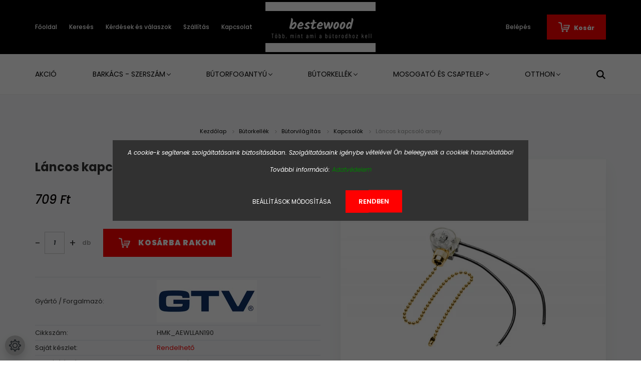

--- FILE ---
content_type: text/html; charset=UTF-8
request_url: https://www.bestewood.com/lancos-kapcsolo-arany-36052
body_size: 30528
content:
<!DOCTYPE html>
<html lang="hu" dir="ltr">
<head>
    <title>Láncos kapcsoló arany - Kapcsolók - Barkács Webáruház</title>
    <meta charset="utf-8">
    <meta name="keywords" content="Láncos kapcsoló arany, bestewood.com, bútorszerelvények, zárak, vasalatok, Elzett, szeg, forgácslapcsavar, vasalat, polctartó, kalapács, szerszám, barkácsfelszerelés, csavarhúzó, vízmérték
">
    <meta name="description" content="Láncos kapcsoló arany a Kapcsolók kategóriában">
    <meta name="robots" content="index, follow">
    <link rel="image_src" href="https://bestewood.cdn.shoprenter.hu/custom/bestewood/image/data/kefix/HMK_AEWLLAN190-9ca2.jpg.webp?lastmod=1719401212.1668676701">
    <meta property="og:title" content="Láncos kapcsoló arany" />
    <meta property="og:type" content="product" />
    <meta property="og:url" content="https://www.bestewood.com/lancos-kapcsolo-arany-36052" />
    <meta property="og:image" content="https://bestewood.cdn.shoprenter.hu/custom/bestewood/image/cache/w3820h2000/kefix/HMK_AEWLLAN190-9ca2.jpg.webp?lastmod=1719401212.1668676701" />
    <meta property="og:description" content=" Láncos húzókapcsoló- Anyaga: polypropylén- Méret: O27 x 30 x 300 mm- Névleges feszültség: max.250V/AC- Névleges frekvencia: 50-60Hz- Návleges áramerősség: max. 3A- Max.terhelhetőség: 750W- IP védettség:..." />
    <link href="https://bestewood.cdn.shoprenter.hu/custom/bestewood/image/data/White%20on%20Black.png?lastmod=1572703086.1668676701" rel="icon" />
    <link href="https://bestewood.cdn.shoprenter.hu/custom/bestewood/image/data/White%20on%20Black.png?lastmod=1572703086.1668676701" rel="apple-touch-icon" />
    <base href="https://www.bestewood.com:443" />
    <meta name="facebook-domain-verification" content="dcox6y4la3s416cs4en55spnznfife" />

    <meta name="viewport" content="width=device-width, initial-scale=1.0, maximum-scale=1.0, user-scalable=0" />
            <link href="https://www.bestewood.com/lancos-kapcsolo-arany-36052" rel="canonical">
    
            
                <link rel="preconnect" href="https://fonts.googleapis.com">
    <link rel="preconnect" href="https://fonts.gstatic.com" crossorigin>
    <link href="https://fonts.googleapis.com/css2?family=Poppins:ital,wght@0,400;0,500;0,600;0,700;0,800;0,900;1,400;1,500;1,600;1,700;1,800;1,900&display=swap" rel="stylesheet">
            <link rel="stylesheet" href="https://bestewood.cdn.shoprenter.hu/web/compiled/css/fancybox2.css?v=1769069094" media="screen">
            <link rel="stylesheet" href="https://bestewood.cdn.shoprenter.hu/custom/bestewood/catalog/view/theme/amsterdam_global/style/1742311735.1576771974.0.1766493210.css?v=null.1668676701" media="screen">
        <script>
        window.nonProductQuality = 80;
    </script>
    <script src="//ajax.googleapis.com/ajax/libs/jquery/1.10.2/jquery.min.js"></script>
    <script>window.jQuery || document.write('<script src="https://bestewood.cdn.shoprenter.hu/catalog/view/javascript/jquery/jquery-1.10.2.min.js?v=1484139539"><\/script>');</script>
    <script type="text/javascript" src="//cdn.jsdelivr.net/npm/slick-carousel@1.8.1/slick/slick.min.js"></script>

            
            
    

    <!--Header JavaScript codes--><script src="https://bestewood.cdn.shoprenter.hu/web/compiled/js/countdown.js?v=1769069092"></script><script src="https://bestewood.cdn.shoprenter.hu/web/compiled/js/base.js?v=1769069092"></script><script src="https://bestewood.cdn.shoprenter.hu/web/compiled/js/fancybox2.js?v=1769069092"></script><script src="https://bestewood.cdn.shoprenter.hu/web/compiled/js/productreview.js?v=1769069092"></script><script src="https://bestewood.cdn.shoprenter.hu/web/compiled/js/before_starter2_head.js?v=1769069092"></script><script src="https://bestewood.cdn.shoprenter.hu/web/compiled/js/before_starter2_productpage.js?v=1769069092"></script><script src="https://bestewood.cdn.shoprenter.hu/web/compiled/js/nanobar.js?v=1769069092"></script><script src="https://bestewood.cdn.shoprenter.hu/catalog/view/javascript/addtocart/addtocart.js?v=1726839966"></script><!--Header jQuery onLoad scripts--><script>window.countdownFormat='%D:%H:%M:%S';var BASEURL='https://www.bestewood.com';Currency={"symbol_left":"","symbol_right":" Ft","decimal_place":0,"decimal_point":",","thousand_point":".","currency":"HUF","value":1};var ShopRenter=ShopRenter||{};ShopRenter.product={"id":36052,"sku":"HMK_AEWLLAN190","currency":"HUF","unitName":"db","price":709,"name":"L\u00e1ncos kapcsol\u00f3 arany","brand":"GTV","currentVariant":[],"parent":{"id":36052,"sku":"HMK_AEWLLAN190","unitName":"db","price":709,"name":"L\u00e1ncos kapcsol\u00f3 arany"}};$(document).ready(function(){$('.fancybox').fancybox({maxWidth:820,maxHeight:650,afterLoad:function(){wrapCSS=$(this.element).data('fancybox-wrapcss');if(wrapCSS){$('.fancybox-wrap').addClass(wrapCSS);}},helpers:{thumbs:{width:50,height:50}}});$('.fancybox-inline').fancybox({maxWidth:820,maxHeight:650,type:'inline'});});$(window).load(function(){var init_boughtwith_Scroller=function(){$("#boughtwith .aurora-scroll-click-mode").each(function(){var max=0;$(this).find($(".list_prouctname")).each(function(){var h=$(this).height();max=h>max?h:max;});$(this).find($(".list_prouctname")).each(function(){$(this).height(max);});});$("#boughtwith .aurora-scroll-click-mode").auroraScroll({autoMode:"click",frameRate:60,speed:2.5,direction:-1,elementClass:"product-snapshot",pauseAfter:false,horizontal:true,visible:1,arrowsPosition:1},function(){initAurora();});}
init_boughtwith_Scroller();});</script><script src="https://bestewood.cdn.shoprenter.hu/web/compiled/js/vue/manifest.bundle.js?v=1769069090"></script><script>var ShopRenter=ShopRenter||{};ShopRenter.onCartUpdate=function(callable){document.addEventListener('cartChanged',callable)};ShopRenter.onItemAdd=function(callable){document.addEventListener('AddToCart',callable)};ShopRenter.onItemDelete=function(callable){document.addEventListener('deleteCart',callable)};ShopRenter.onSearchResultViewed=function(callable){document.addEventListener('AuroraSearchResultViewed',callable)};ShopRenter.onSubscribedForNewsletter=function(callable){document.addEventListener('AuroraSubscribedForNewsletter',callable)};ShopRenter.onCheckoutInitiated=function(callable){document.addEventListener('AuroraCheckoutInitiated',callable)};ShopRenter.onCheckoutShippingInfoAdded=function(callable){document.addEventListener('AuroraCheckoutShippingInfoAdded',callable)};ShopRenter.onCheckoutPaymentInfoAdded=function(callable){document.addEventListener('AuroraCheckoutPaymentInfoAdded',callable)};ShopRenter.onCheckoutOrderConfirmed=function(callable){document.addEventListener('AuroraCheckoutOrderConfirmed',callable)};ShopRenter.onCheckoutOrderPaid=function(callable){document.addEventListener('AuroraOrderPaid',callable)};ShopRenter.onCheckoutOrderPaidUnsuccessful=function(callable){document.addEventListener('AuroraOrderPaidUnsuccessful',callable)};ShopRenter.onProductPageViewed=function(callable){document.addEventListener('AuroraProductPageViewed',callable)};ShopRenter.onMarketingConsentChanged=function(callable){document.addEventListener('AuroraMarketingConsentChanged',callable)};ShopRenter.onCustomerRegistered=function(callable){document.addEventListener('AuroraCustomerRegistered',callable)};ShopRenter.onCustomerLoggedIn=function(callable){document.addEventListener('AuroraCustomerLoggedIn',callable)};ShopRenter.onCustomerUpdated=function(callable){document.addEventListener('AuroraCustomerUpdated',callable)};ShopRenter.onCartPageViewed=function(callable){document.addEventListener('AuroraCartPageViewed',callable)};ShopRenter.customer={"userId":0,"userClientIP":"18.118.140.23","userGroupId":8,"customerGroupTaxMode":"gross","customerGroupPriceMode":"only_gross","email":"","phoneNumber":"","name":{"firstName":"","lastName":""}};ShopRenter.theme={"name":"amsterdam_global","family":"amsterdam","parent":""};ShopRenter.shop={"name":"bestewood","locale":"hu","currency":{"code":"HUF","rate":1},"domain":"bestewood.myshoprenter.hu"};ShopRenter.page={"route":"product\/product","queryString":"lancos-kapcsolo-arany-36052"};ShopRenter.formSubmit=function(form,callback){callback();};let loadedAsyncScriptCount=0;function asyncScriptLoaded(position){loadedAsyncScriptCount++;if(position==='body'){if(document.querySelectorAll('.async-script-tag').length===loadedAsyncScriptCount){if(/complete|interactive|loaded/.test(document.readyState)){document.dispatchEvent(new CustomEvent('asyncScriptsLoaded',{}));}else{document.addEventListener('DOMContentLoaded',()=>{document.dispatchEvent(new CustomEvent('asyncScriptsLoaded',{}));});}}}}</script><script type="text/javascript"async class="async-script-tag"onload="asyncScriptLoaded('header')"src="https://static2.rapidsearch.dev/resultpage.js?shop=bestewood.shoprenter.hu"></script><script type="text/javascript"src="https://bestewood.cdn.shoprenter.hu/web/compiled/js/vue/customerEventDispatcher.bundle.js?v=1769069090"></script><!--Custom header scripts--><script async src="https://www.googletagmanager.com/gtag/js?id=UA-83588628-1"></script><script>window.dataLayer=window.dataLayer||[];function gtag(){dataLayer.push(arguments);}
gtag('js',new Date());gtag('config','UA-83588628-1');</script><script id="barat_hud_sr_script">var hst=document.createElement("script");hst.src="//admin.fogyasztobarat.hu/h-api.js";hst.type="text/javascript";hst.setAttribute("data-id","DIUK0V0H");hst.setAttribute("id","fbarat");var hs=document.getElementById("barat_hud_sr_script");hs.parentNode.insertBefore(hst,hs);</script><script>(function(w,d,s,l,i){w[l]=w[l]||[];w[l].push({'gtm.start':new Date().getTime(),event:'gtm.js'});var f=d.getElementsByTagName(s)[0],j=d.createElement(s),dl=l!='dataLayer'?'&l='+l:'';j.async=true;j.src='https://www.googletagmanager.com/gtm.js?id='+i+dl;f.parentNode.insertBefore(j,f);})(window,document,'script','dataLayer','GTM-NRCHKG5');</script>                
            
            <script>window.dataLayer=window.dataLayer||[];function gtag(){dataLayer.push(arguments)};var ShopRenter=ShopRenter||{};ShopRenter.config=ShopRenter.config||{};ShopRenter.config.googleConsentModeDefaultValue="denied";</script>                        <script type="text/javascript" src="https://bestewood.cdn.shoprenter.hu/web/compiled/js/vue/googleConsentMode.bundle.js?v=1769069090"></script>

            <!-- Facebook Pixel Code -->
<script>
!function(f,b,e,v,n,t,s){if(f.fbq)return;n=f.fbq=function(){n.callMethod?
n.callMethod.apply(n,arguments):n.queue.push(arguments)};if(!f._fbq)f._fbq=n;
n.push=n;n.loaded=!0;n.version='2.0';n.queue=[];t=b.createElement(e);t.async=!0;
t.src=v;s=b.getElementsByTagName(e)[0];s.parentNode.insertBefore(t,s)}(window,
document,'script','https://connect.facebook.net/en_US/fbevents.js');
fbq('consent', 'revoke');
fbq('init', '768869330429703'); //768869330429703
fbq('track', 'PageView');
document.addEventListener('AuroraProductPageViewed', function(auroraEvent) {
                    fbq('track', 'ViewContent', {
                        content_type: 'product',
                        content_ids: [auroraEvent.detail.product.id.toString()],
                        value: parseFloat(auroraEvent.detail.product.grossUnitPrice),
                        currency: auroraEvent.detail.product.currency
                    }, {
                        eventID: auroraEvent.detail.event.id
                    });
                });
document.addEventListener('AuroraAddedToCart', function(auroraEvent) {
    var fbpId = [];
    var fbpValue = 0;
    var fbpCurrency = '';

    auroraEvent.detail.products.forEach(function(item) {
        fbpValue += parseFloat(item.grossUnitPrice) * item.quantity;
        fbpId.push(item.id);
        fbpCurrency = item.currency;
    });


    fbq('track', 'AddToCart', {
        content_ids: fbpId,
        content_type: 'product',
        value: fbpValue,
        currency: fbpCurrency
    }, {
        eventID: auroraEvent.detail.event.id
    });
})
window.addEventListener('AuroraMarketingCookie.Changed', function(event) {
            let consentStatus = event.detail.isAccepted ? 'grant' : 'revoke';
            if (typeof fbq === 'function') {
                fbq('consent', consentStatus);
            }
        });
</script>
<noscript><img height="1" width="1" style="display:none"
src="https://www.facebook.com/tr?id=263038857484285&ev=PageView&noscript=1"
/></noscript>
<!-- DO NOT MODIFY -->
<!-- End Facebook Pixel Code -->
            
            
            <meta name="google-site-verification" content="DBoIpWGvjjvu2CcVhQPm4qahnBeYIp8_5ctzM4L-8dE"/>

                <!--Global site tag(gtag.js)--><script async src="https://www.googletagmanager.com/gtag/js?id=AW-11004792313"></script><script>window.dataLayer=window.dataLayer||[];function gtag(){dataLayer.push(arguments);}
gtag('js',new Date());gtag('config','AW-11004792313',{"allow_enhanced_conversions":true});gtag('config','AW-736402211',{"allow_enhanced_conversions":true});gtag('config','AW-17709113381');</script>    
    
</head>
    <body id="body" class="page-body product-page-body amsterdam_global-body header--style-2" role="document">
<script>var bodyComputedStyle=window.getComputedStyle(document.body);ShopRenter.theme.breakpoints={'xs':parseInt(bodyComputedStyle.getPropertyValue('--breakpoint-xs')),'sm':parseInt(bodyComputedStyle.getPropertyValue('--breakpoint-sm')),'md':parseInt(bodyComputedStyle.getPropertyValue('--breakpoint-md')),'lg':parseInt(bodyComputedStyle.getPropertyValue('--breakpoint-lg')),'xl':parseInt(bodyComputedStyle.getPropertyValue('--breakpoint-xl'))}</script><div id="fb-root"></div><script>(function(d,s,id){var js,fjs=d.getElementsByTagName(s)[0];if(d.getElementById(id))return;js=d.createElement(s);js.id=id;js.src="//connect.facebook.net/hu_HU/sdk/xfbml.customerchat.js#xfbml=1&version=v2.12&autoLogAppEvents=1";fjs.parentNode.insertBefore(js,fjs);}(document,"script","facebook-jssdk"));</script>
                    

<!-- cached -->    <div class="nanobar-cookie-cog d-flex-center rounded-circle js-hidden-nanobar-button">
        <svg xmlns="https://www.w3.org/2000/svg" width="24" height="24" viewBox="0 0 512 512">
    <path fill="currentColor" d="M512 289.7v-67.5l-68.2-18.1c-4.3-15.4-10.4-30.2-18.4-44.2l34.9-60.6 -47.6-47.6 -60.6 34.9c-14-8-28.8-14.1-44.2-18.4L289.7 0h-67.5l-18.1 68.2c-15.4 4.3-30.2 10.4-44.2 18.4L99.4 51.7 51.7 99.4l34.9 60.6c-8 14-14.1 28.8-18.4 44.2L0 222.3v67.5l68.2 18.1c4.3 15.4 10.4 30.2 18.4 44.2l-34.9 60.6 47.6 47.6 60.6-34.9c14 8 28.8 14.1 44.2 18.4l18.1 68.2h67.5l18.1-68.2c15.4-4.3 30.2-10.4 44.2-18.4l60.6 34.9 47.6-47.6 -34.9-60.6c8-14 14.1-28.8 18.4-44.2L512 289.7zM410.1 275.5l-2.5 12.1c-3.9 18.9-11.4 36.8-22.1 53.2l-6.8 10.3 31.6 55 -4.3 4.3 -55-31.6 -10.3 6.8c-16.4 10.8-34.3 18.2-53.2 22.1l-12.1 2.5L259 472h-6l-16.5-61.9 -12.1-2.5c-18.9-3.9-36.8-11.4-53.2-22.1l-10.3-6.8 -55 31.6 -4.3-4.3 31.6-55 -6.8-10.3c-10.8-16.4-18.2-34.3-22.1-53.2l-2.5-12.1L40 259v-6l61.9-16.5 2.5-12.1c3.9-18.9 11.4-36.8 22.1-53.2l6.8-10.3 -31.6-55 4.3-4.3 55 31.6 10.3-6.8c16.4-10.8 34.3-18.2 53.2-22.1l12.1-2.5L253 40h6l16.5 61.9 12.1 2.5c18.9 3.9 36.8 11.4 53.2 22.1l10.3 6.8 55-31.6 4.3 4.3 -31.6 55 6.8 10.3c10.8 16.4 18.2 34.3 22.1 53.2l2.5 12.1L472 253v6L410.1 275.5z"/>
    <path fill="currentColor" d="M256 140c-64 0-116 52-116 116s52 116 116 116 116-52 116-116S320 140 256 140zM256 332c-41.9 0-76-34.1-76-76s34.1-76 76-76 76 34.1 76 76S297.9 332 256 332z"/>
</svg>
    </div>
<div class="Fixed nanobar bg-dark js-nanobar-first-login">
    <div class="container nanobar-container">
        <div class="row flex-column flex-sm-row">
            <div class="col-12 col-sm-8 nanobar-text-cookies align-self-center">
                <p><span style="font-size:12px;"><em><span style="color: rgb(255, 255, 255);">A cookie-k segítenek szolgáltatásaink biztosításában. Szolgáltatásaink igénybe vételével Ön beleegyezik a cookiek használatába!</span> <span style="color: rgb(255, 255, 255);"></span></em></span>
</p>
<p><span style="font-size:12px;"><em><span style="color: rgb(255, 255, 255);">További információ:</span><span style="color: rgb(0, 0, 0);"> </span><a href="https://www.bestewood.com/vasarlasi_feltetelek_5"><span style="color: rgb(0, 128, 0);">Adatvédelem </span></a></em></span>
</p>
            </div>
            <div class="col-12 col-sm-4 nanobar-buttons mt-3 m-sm-0 text-center text-sm-right">
                <a href="" class="btn btn-link nanobar-settings-button js-nanobar-settings-button">
                    Beállítások módosítása
                </a>
                <a href="" class="btn btn-primary nanobar-btn js-nanobar-close-cookies" data-button-save-text="Beállítások mentése">
                    Rendben
                </a>
            </div>
        </div>
        <div class="nanobar-cookies js-nanobar-cookies flex-column flex-sm-row text-left pt-3 mt-3" style="display: none;">
            <div class="form-check pt-2 pb-2 pr-2 mb-0">
                <input class="form-check-input" type="checkbox" name="required_cookies" disabled checked />
                <label class="form-check-label text-white">
                    Szükséges cookie-k
                    <div class="cookies-help-text text-muted">
                        Ezek a cookie-k segítenek abban, hogy a webáruház használható és működőképes legyen.
                    </div>
                </label>
            </div>
            <div class="form-check pt-2 pb-2 pr-2 mb-0">
                <input class="form-check-input js-nanobar-marketing-cookies" type="checkbox" name="marketing_cookies"
                         checked />
                <label class="form-check-label">
                    Marketing cookie-k
                    <div class="cookies-help-text text-muted">
                        Ezeket a cookie-k segítenek abban, hogy az Ön érdeklődési körének megfelelő reklámokat és termékeket jelenítsük meg a webáruházban.
                    </div>
                </label>
            </div>
        </div>
    </div>
</div>

<script>
    (function ($) {
        $(document).ready(function () {
            new AuroraNanobar.FirstLogNanobarCheckbox(jQuery('.js-nanobar-first-login'), 'modal');
        });
    })(jQuery);
</script>
<!-- /cached -->
<!-- cached --><div class="Fixed nanobar bg-dark js-nanobar-free-shipping">
    <div class="container nanobar-container">
        <button type="button" class="close js-nanobar-close" aria-label="Close">
            <span aria-hidden="true">&times;</span>
        </button>
        <div class="nanobar-text px-3"></div>
    </div>
</div>

<script>$(document).ready(function(){document.nanobarInstance=new AuroraNanobar.FreeShippingNanobar($('.js-nanobar-free-shipping'),'modal','0','','1');});</script><!-- /cached -->
                <!-- page-wrap -->

                <div class="page-wrap">
                            
    <header class="d-none d-lg-block">
                    <nav class="navbar header-navbar p-0">
                <div class="container">
                    <div class="row no-gutters w-100">
                        <div class="col-lg-5">
                            <div class="d-flex align-items-center h-100">
                                <!-- cached -->
    <ul class="nav headermenu-list">
                    <li class="nav-item header-font-color">
                <a class="nav-link" href="https://www.bestewood.com"
                    target="_self"
                                        title="Főoldal"
                >
                    Főoldal
                </a>
                            </li>
                    <li class="nav-item header-font-color">
                <a class="nav-link" href="https://www.bestewood.com/kereses"
                    target="_self"
                                        title="Keresés"
                >
                    Keresés
                </a>
                            </li>
                    <li class="nav-item header-font-color">
                <a class="nav-link" href="https://www.bestewood.com/kerdesek-es-valaszok-35"
                    target="_self"
                                        title="Kérdések és válaszok"
                >
                    Kérdések és válaszok
                </a>
                            </li>
                    <li class="nav-item header-font-color">
                <a class="nav-link" href="https://www.bestewood.com/szallitas-31"
                    target="_self"
                                        title="Szállítás"
                >
                    Szállítás
                </a>
                            </li>
                    <li class="nav-item header-font-color">
                <a class="nav-link" href="https://www.bestewood.com/index.php?route=information/contact"
                    target="_self"
                                        title="Kapcsolat"
                >
                    Kapcsolat
                </a>
                            </li>
            </ul>
    <!-- /cached -->
                            </div>
                        </div>
                        <div class="col-lg-2">
                            <div class="d-flex-center h-100 p-1">
                                <!-- cached -->
    <a class="navbar-brand mr-auto ml-auto" href="/"><img style="border: 0; max-width: 220px;" src="https://bestewood.cdn.shoprenter.hu/custom/bestewood/image/cache/w220h100m00/fekete%20feh%C3%A9r%20logo.jpg?v=1760524456" title="PDKWOOD Bt." alt="PDKWOOD Bt." /></a>
<!-- /cached -->
                            </div>
                        </div>
                        <div class="col-lg-5">
                            <div class="d-flex justify-content-end align-items-center h-100">
                                
                                <!-- cached -->
    <ul class="nav login-list">
                    <li class="nav-item header-font-color">
                <a class="nav-link" href="index.php?route=account/login" title="Belépés">
                    Belépés
                </a>
            </li>
            </ul>
<!-- /cached -->
                                <div id="js-cart">
                                    <hx:include src="/_fragment?_path=_format%3Dhtml%26_locale%3Den%26_controller%3Dmodule%252Fcart&amp;_hash=3B7RBcc%2B1fg0eJN7B8Shwv35YjZSeDjjJITySgUb4sU%3D"></hx:include>
                                </div>
                            </div>
                        </div>
                    </div>
                </div>
            </nav>
            <div class="header-bottom sticky-head">
                <div class="container">
                    <nav class="navbar header-category-navbar">
                        


                    
            <div id="module_category_wrapper" class="module-category-wrapper">
    
    <div id="category" class="module content-module header-position category-module" >
                                    <div class="module-head">
                                <h3 class="module-head-title">Kategóriák</h3>
                    </div>
                            <div class="module-body">
                        <div id="category-nav">
            


<ul class="nav nav-fill category category-menu sf-menu sf-horizontal builded">
    <li id="cat_50091" class="nav-item item category-list module-list even">
    <a href="https://www.bestewood.com/akciok-50091" class="nav-link">
        Akció
    </a>
    </li><li id="cat_50190" class="nav-item item category-list module-list parent odd">
    <a href="https://www.bestewood.com/alapanyagok-50190" class="nav-link">
        Barkács - szerszám
    </a>
            <ul class="nav flex-column children"><li id="cat_205" class="nav-item item category-list module-list parent even">
    <a href="https://www.bestewood.com/alapanyagok-50190/elzarok-205" class="nav-link">
        Élzárók
    </a>
            <ul class="nav flex-column children"><li id="cat_50095" class="nav-item item category-list module-list even">
    <a href="https://www.bestewood.com/alapanyagok-50190/elzarok-205/abs-50095" class="nav-link">
        ABS
    </a>
    </li><li id="cat_206" class="nav-item item category-list module-list odd">
    <a href="https://www.bestewood.com/alapanyagok-50190/elzarok-205/elfoliak-206" class="nav-link">
        Élfólia
    </a>
    </li><li id="cat_50096" class="nav-item item category-list module-list even">
    <a href="https://www.bestewood.com/alapanyagok-50190/elzarok-205/elfurner-50096" class="nav-link">
        Élfurnér
    </a>
    </li></ul>
    </li><li id="cat_50117" class="nav-item item category-list module-list parent odd">
    <a href="https://www.bestewood.com/alapanyagok-50190/fa-es-laptermekek-50117" class="nav-link">
        Fa- és laptermékek
    </a>
            <ul class="nav flex-column children"><li id="cat_50282" class="nav-item item category-list module-list parent even">
    <a href="https://www.bestewood.com/alapanyagok-50190/fa-es-laptermekek-50117/gyalult-faanyagok-es-barkacslecek-50282" class="nav-link">
        Gyalult faanyagok és barkácslécek
    </a>
            <ul class="nav flex-column children"><li id="cat_50121" class="nav-item item category-list module-list even">
    <a href="https://www.bestewood.com/alapanyagok-50190/fa-es-laptermekek-50117/gyalult-faanyagok-es-barkacslecek-50282/borovi-barkacslecek-50121" class="nav-link">
        Borovi barkácslécek
    </a>
    </li></ul>
    </li></ul>
    </li><li id="cat_50301" class="nav-item item category-list module-list parent even">
    <a href="https://www.bestewood.com/alapanyagok-50190/kotelek-es-lancok-50301" class="nav-link">
        Kötelek és láncok
    </a>
            <ul class="nav flex-column children"><li id="cat_50304" class="nav-item item category-list module-list parent even">
    <a href="https://www.bestewood.com/alapanyagok-50190/kotelek-es-lancok-50301/kotel-es-lanctartozekok-50304" class="nav-link">
        Kötél- és lánctartozékok
    </a>
            <ul class="nav flex-column children"><li id="cat_50306" class="nav-item item category-list module-list even">
    <a href="https://www.bestewood.com/alapanyagok-50190/kotelek-es-lancok-50301/kotel-es-lanctartozekok-50304/huzalfeszitok-50306" class="nav-link">
        Huzalfeszítők
    </a>
    </li><li id="cat_51025" class="nav-item item category-list module-list odd">
    <a href="https://www.bestewood.com/alapanyagok-50190/kotelek-es-lancok-50301/kotel-es-lanctartozekok-50304/kotelszoritok-51025" class="nav-link">
        Kötélszorítók
    </a>
    </li></ul>
    </li><li id="cat_50760" class="nav-item item category-list module-list odd">
    <a href="https://www.bestewood.com/alapanyagok-50190/kotelek-es-lancok-50301/zsinorok-es-kotelek-50760" class="nav-link">
        Zsinórok és kötelek
    </a>
    </li></ul>
    </li><li id="cat_50769" class="nav-item item category-list module-list parent odd">
    <a href="https://www.bestewood.com/alapanyagok-50190/munkavedelem-50769" class="nav-link">
        Munkavédelem
    </a>
            <ul class="nav flex-column children"><li id="cat_50782" class="nav-item item category-list module-list even">
    <a href="https://www.bestewood.com/alapanyagok-50190/munkavedelem-50769/egyeb-munkavedelmi-eszkozok-50782" class="nav-link">
        Egyéb munkavédelmi eszközök
    </a>
    </li><li id="cat_50775" class="nav-item item category-list module-list odd">
    <a href="https://www.bestewood.com/alapanyagok-50190/munkavedelem-50769/hallasvedelmi-eszkozok-50775" class="nav-link">
        Hallásvédelmi eszközök
    </a>
    </li><li id="cat_50201" class="nav-item item category-list module-list even">
    <a href="https://www.bestewood.com/alapanyagok-50190/munkavedelem-50769/munkavedelmi-kesztyuk-50201" class="nav-link">
        Munkavédelmi kesztyűk
    </a>
    </li><li id="cat_51088" class="nav-item item category-list module-list odd">
    <a href="https://www.bestewood.com/alapanyagok-50190/munkavedelem-50769/terdvedo-51088" class="nav-link">
        Térdvédő
    </a>
    </li></ul>
    </li><li id="cat_50172" class="nav-item item category-list module-list parent even">
    <a href="https://www.bestewood.com/alapanyagok-50190/ragasztok-tomitok-50172" class="nav-link">
        Ragasztók, tömítők, vegyi áruk
    </a>
            <ul class="nav flex-column children"><li id="cat_50901" class="nav-item item category-list module-list even">
    <a href="https://www.bestewood.com/alapanyagok-50190/ragasztok-tomitok-50172/epitesi-ragasztok-50901" class="nav-link">
        Építési ragasztók
    </a>
    </li><li id="cat_50908" class="nav-item item category-list module-list odd">
    <a href="https://www.bestewood.com/alapanyagok-50190/ragasztok-tomitok-50172/kalyha-kemeny-es-fustcsotomitok-ragasztok-50908" class="nav-link">
        Kályha, kémény, és füstcsőtömítők, ragasztók
    </a>
    </li><li id="cat_50916" class="nav-item item category-list module-list even">
    <a href="https://www.bestewood.com/alapanyagok-50190/ragasztok-tomitok-50172/keztisztitas-50916" class="nav-link">
        Kéztisztítás
    </a>
    </li><li id="cat_50914" class="nav-item item category-list module-list odd">
    <a href="https://www.bestewood.com/alapanyagok-50190/ragasztok-tomitok-50172/kinyomopisztolyok-50914" class="nav-link">
        Kinyomópisztolyok
    </a>
    </li><li id="cat_50912" class="nav-item item category-list module-list even">
    <a href="https://www.bestewood.com/alapanyagok-50190/ragasztok-tomitok-50172/pur-habok-50912" class="nav-link">
        Purhab
    </a>
    </li><li id="cat_50179" class="nav-item item category-list module-list odd">
    <a href="https://www.bestewood.com/alapanyagok-50190/ragasztok-tomitok-50172/ragaszto-es-egyeb-szalagok-50179" class="nav-link">
        Ragasztó- és egyéb szalagok
    </a>
    </li><li id="cat_50174" class="nav-item item category-list module-list even">
    <a href="https://www.bestewood.com/alapanyagok-50190/ragasztok-tomitok-50172/szigetelo-lemezek-es-szalagok-50174" class="nav-link">
        Szigetelő lemezek és szalagok
    </a>
    </li><li id="cat_50911" class="nav-item item category-list module-list odd">
    <a href="https://www.bestewood.com/alapanyagok-50190/ragasztok-tomitok-50172/szilikon-es-akriltomitok-50911" class="nav-link">
        Szilikon, és akriltömítők
    </a>
    </li><li id="cat_50918" class="nav-item item category-list module-list even">
    <a href="https://www.bestewood.com/alapanyagok-50190/ragasztok-tomitok-50172/tisztito-illatosito-es-paramentesitoszerek-50918" class="nav-link">
        Tisztító, illatosító és páramentesítőszerek
    </a>
    </li><li id="cat_50905" class="nav-item item category-list module-list odd">
    <a href="https://www.bestewood.com/alapanyagok-50190/ragasztok-tomitok-50172/univerzalis-ragasztok-50905" class="nav-link">
        Univerzális ragasztók
    </a>
    </li></ul>
    </li><li id="cat_50808" class="nav-item item category-list module-list parent odd">
    <a href="https://www.bestewood.com/alapanyagok-50190/rogzitestechnika-50808" class="nav-link">
        Rögzítéstechnika
    </a>
            <ul class="nav flex-column children"><li id="cat_50315" class="nav-item item category-list module-list even">
    <a href="https://www.bestewood.com/alapanyagok-50190/rogzitestechnika-50808/bilincsek-kotegelok-50315" class="nav-link">
        Bilincsek, kötegelők
    </a>
    </li><li id="cat_80" class="nav-item item category-list module-list parent odd">
    <a href="https://www.bestewood.com/alapanyagok-50190/rogzitestechnika-50808/kotoelemek-80" class="nav-link">
        Kötőelemek
    </a>
            <ul class="nav flex-column children"><li id="cat_50249" class="nav-item item category-list module-list even">
    <a href="https://www.bestewood.com/alapanyagok-50190/rogzitestechnika-50808/kotoelemek-80/alatetek-50249" class="nav-link">
        Alátétek
    </a>
    </li><li id="cat_50850" class="nav-item item category-list module-list odd">
    <a href="https://www.bestewood.com/alapanyagok-50190/rogzitestechnika-50808/kotoelemek-80/butorcsavarok-50850" class="nav-link">
        Bútorcsavarok
    </a>
    </li><li id="cat_84" class="nav-item item category-list module-list even">
    <a href="https://www.bestewood.com/alapanyagok-50190/rogzitestechnika-50808/kotoelemek-80/forgacslapcsavarok-84" class="nav-link">
        Forgácslapcsavar
    </a>
    </li><li id="cat_85" class="nav-item item category-list module-list odd">
    <a href="https://www.bestewood.com/alapanyagok-50190/rogzitestechnika-50808/kotoelemek-80/gipszkarton-csavar-fahoz-85" class="nav-link">
        Gipszkartoncsavarok
    </a>
    </li><li id="cat_50248" class="nav-item item category-list module-list even">
    <a href="https://www.bestewood.com/alapanyagok-50190/rogzitestechnika-50808/kotoelemek-80/metrikus-anyacsavarok-50248" class="nav-link">
        Metrikus anyacsavarok
    </a>
    </li><li id="cat_50816" class="nav-item item category-list module-list odd">
    <a href="https://www.bestewood.com/alapanyagok-50190/rogzitestechnika-50808/kotoelemek-80/szegek-50816" class="nav-link">
        Szegek
    </a>
    </li><li id="cat_50104" class="nav-item item category-list module-list parent even">
    <a href="https://www.bestewood.com/alapanyagok-50190/rogzitestechnika-50808/kotoelemek-80/tiplik-50104" class="nav-link">
        Tiplik
    </a>
            <ul class="nav flex-column children"><li id="cat_51012" class="nav-item item category-list module-list even">
    <a href="https://www.bestewood.com/alapanyagok-50190/rogzitestechnika-50808/kotoelemek-80/tiplik-50104/fatiplik-51012" class="nav-link">
        Fatiplik
    </a>
    </li><li id="cat_51076" class="nav-item item category-list module-list odd">
    <a href="https://www.bestewood.com/alapanyagok-50190/rogzitestechnika-50808/kotoelemek-80/tiplik-50104/rogzito-tiplik-51076" class="nav-link">
        Rögzítő tiplik
    </a>
    </li><li id="cat_51071" class="nav-item item category-list module-list even">
    <a href="https://www.bestewood.com/alapanyagok-50190/rogzitestechnika-50808/kotoelemek-80/tiplik-50104/univerzalis-peremes-muanyag-tipli-51071" class="nav-link">
        Univerzális peremes műanyag tipli
    </a>
    </li></ul>
    </li><li id="cat_50310" class="nav-item item category-list module-list odd">
    <a href="https://www.bestewood.com/alapanyagok-50190/rogzitestechnika-50808/kotoelemek-80/tokrogzito-csavarok-50310" class="nav-link">
        Tokrögzítő csavarok
    </a>
    </li></ul>
    </li><li id="cat_50823" class="nav-item item category-list module-list even">
    <a href="https://www.bestewood.com/alapanyagok-50190/rogzitestechnika-50808/lamberia-es-hajopadlokapocs-50823" class="nav-link">
        Lambéria, és hajópadlókapocs
    </a>
    </li><li id="cat_50820" class="nav-item item category-list module-list odd">
    <a href="https://www.bestewood.com/alapanyagok-50190/rogzitestechnika-50808/ponyvakarikak-50820" class="nav-link">
        Ponyvakarikák
    </a>
    </li></ul>
    </li><li id="cat_50089" class="nav-item item category-list module-list parent even">
    <a href="https://www.bestewood.com/alapanyagok-50190/szerszamok-50089" class="nav-link">
        Szerszámok
    </a>
            <ul class="nav flex-column children"><li id="cat_50143" class="nav-item item category-list module-list parent even">
    <a href="https://www.bestewood.com/alapanyagok-50190/szerszamok-50089/komuves-es-festoszerszamok-50143" class="nav-link">
        Építőipari szerszámok
    </a>
            <ul class="nav flex-column children"><li id="cat_50237" class="nav-item item category-list module-list even">
    <a href="https://www.bestewood.com/alapanyagok-50190/szerszamok-50089/komuves-es-festoszerszamok-50143/ecsetek-50237" class="nav-link">
        Ecsetek
    </a>
    </li><li id="cat_51072" class="nav-item item category-list module-list odd">
    <a href="https://www.bestewood.com/alapanyagok-50190/szerszamok-50089/komuves-es-festoszerszamok-50143/festek-es-uvegkaparok-51072" class="nav-link">
        Festék- és üvegkaparók
    </a>
    </li><li id="cat_50990" class="nav-item item category-list module-list even">
    <a href="https://www.bestewood.com/alapanyagok-50190/szerszamok-50089/komuves-es-festoszerszamok-50143/fugazo-eszkozok-es-kellekek-50990" class="nav-link">
        Fugázó eszközök és kellékek
    </a>
    </li><li id="cat_50722" class="nav-item item category-list module-list odd">
    <a href="https://www.bestewood.com/alapanyagok-50190/szerszamok-50089/komuves-es-festoszerszamok-50143/glettvasak-simitok-spaklik-50722" class="nav-link">
        Glettvasak, simítók, spaklik
    </a>
    </li><li id="cat_50985" class="nav-item item category-list module-list even">
    <a href="https://www.bestewood.com/alapanyagok-50190/szerszamok-50089/komuves-es-festoszerszamok-50143/kesek-ollok-50985" class="nav-link">
        Kések, ollók
    </a>
    </li><li id="cat_51085" class="nav-item item category-list module-list odd">
    <a href="https://www.bestewood.com/alapanyagok-50190/szerszamok-50089/komuves-es-festoszerszamok-50143/komuves-es-festozsinorok-porfestekek-51085" class="nav-link">
        Kőműves és festőzsinórok, porfestékek
    </a>
    </li><li id="cat_50736" class="nav-item item category-list module-list even">
    <a href="https://www.bestewood.com/alapanyagok-50190/szerszamok-50089/komuves-es-festoszerszamok-50143/korkivagok-50736" class="nav-link">
        Körkivágók
    </a>
    </li><li id="cat_50945" class="nav-item item category-list module-list odd">
    <a href="https://www.bestewood.com/alapanyagok-50190/szerszamok-50089/komuves-es-festoszerszamok-50143/spatulya-50945" class="nav-link">
        Spatulya
    </a>
    </li></ul>
    </li><li id="cat_51040" class="nav-item item category-list module-list odd">
    <a href="https://www.bestewood.com/alapanyagok-50190/szerszamok-50089/festekszoro-pisztolyok-tartalyok-51040" class="nav-link">
        Festékszóró pisztolyok, tartályok
    </a>
    </li><li id="cat_50100" class="nav-item item category-list module-list parent even">
    <a href="https://www.bestewood.com/alapanyagok-50190/szerszamok-50089/furas-vagas-es-csiszolastechnika-50100" class="nav-link">
        Fúrás, vágás és csiszolástechnika
    </a>
            <ul class="nav flex-column children"><li id="cat_50853" class="nav-item item category-list module-list even">
    <a href="https://www.bestewood.com/alapanyagok-50190/szerszamok-50089/furas-vagas-es-csiszolastechnika-50100/csiszolopapirok-csiszolovasznak-csiszoloszivacsok-50853" class="nav-link">
        Csiszolópapírok, csiszolóvásznak, csiszolószivacsok
    </a>
    </li><li id="cat_50286" class="nav-item item category-list module-list parent odd">
    <a href="https://www.bestewood.com/alapanyagok-50190/szerszamok-50089/furas-vagas-es-csiszolastechnika-50100/fafurok-keszletek-50286" class="nav-link">
        Fafúrók, készletek
    </a>
            <ul class="nav flex-column children"><li id="cat_50291" class="nav-item item category-list module-list even">
    <a href="https://www.bestewood.com/alapanyagok-50190/szerszamok-50089/furas-vagas-es-csiszolastechnika-50100/fafurok-keszletek-50286/lapos-fafuroszarak-50291" class="nav-link">
        Lapos fafúrószárak
    </a>
    </li></ul>
    </li><li id="cat_50930" class="nav-item item category-list module-list even">
    <a href="https://www.bestewood.com/alapanyagok-50190/szerszamok-50089/furas-vagas-es-csiszolastechnika-50100/fureszlapok-50930" class="nav-link">
        Fűrészlapok
    </a>
    </li><li id="cat_51051" class="nav-item item category-list module-list odd">
    <a href="https://www.bestewood.com/alapanyagok-50190/szerszamok-50089/furas-vagas-es-csiszolastechnika-50100/furesztarcsak-51051" class="nav-link">
        Fűrésztárcsák
    </a>
    </li><li id="cat_50944" class="nav-item item category-list module-list even">
    <a href="https://www.bestewood.com/alapanyagok-50190/szerszamok-50089/furas-vagas-es-csiszolastechnika-50100/menetmetszok-menetfurok-fordito-vasak-50944" class="nav-link">
        Menetmetszők, menetfúrók, fordító vasak
    </a>
    </li><li id="cat_50957" class="nav-item item category-list module-list odd">
    <a href="https://www.bestewood.com/alapanyagok-50190/szerszamok-50089/furas-vagas-es-csiszolastechnika-50100/tisztitokorongok-50957" class="nav-link">
        Tisztítókorongok
    </a>
    </li><li id="cat_50937" class="nav-item item category-list module-list even">
    <a href="https://www.bestewood.com/alapanyagok-50190/szerszamok-50089/furas-vagas-es-csiszolastechnika-50100/vago-es-csiszolokorongok-50937" class="nav-link">
        Vágó,- és csiszolókorongok
    </a>
    </li><li id="cat_50947" class="nav-item item category-list module-list odd">
    <a href="https://www.bestewood.com/alapanyagok-50190/szerszamok-50089/furas-vagas-es-csiszolastechnika-50100/vagokorong-50947" class="nav-link">
        Vágókorong
    </a>
    </li></ul>
    </li><li id="cat_50318" class="nav-item item category-list module-list odd">
    <a href="https://www.bestewood.com/alapanyagok-50190/szerszamok-50089/jelolo-eszkozok-50318" class="nav-link">
        Jelölő eszközök
    </a>
    </li><li id="cat_50093" class="nav-item item category-list module-list parent even">
    <a href="https://www.bestewood.com/alapanyagok-50190/szerszamok-50089/meroeszkozok-50093" class="nav-link">
        Mérőeszközök
    </a>
            <ul class="nav flex-column children"><li id="cat_50155" class="nav-item item category-list module-list even">
    <a href="https://www.bestewood.com/alapanyagok-50190/szerszamok-50089/meroeszkozok-50093/fazisceruzak-voltmerok-50155" class="nav-link">
        Fázisceruzák, voltmérők
    </a>
    </li><li id="cat_50157" class="nav-item item category-list module-list odd">
    <a href="https://www.bestewood.com/alapanyagok-50190/szerszamok-50089/meroeszkozok-50093/meroszalagok-50157" class="nav-link">
        Mérőszalagok
    </a>
    </li><li id="cat_50198" class="nav-item item category-list module-list even">
    <a href="https://www.bestewood.com/alapanyagok-50190/szerszamok-50089/meroeszkozok-50093/vizmerek-50198" class="nav-link">
        Vízmértékek
    </a>
    </li><li id="cat_50992" class="nav-item item category-list module-list odd">
    <a href="https://www.bestewood.com/alapanyagok-50190/szerszamok-50089/meroeszkozok-50093/vonalzok-50992" class="nav-link">
        Vonalzók
    </a>
    </li></ul>
    </li><li id="cat_50101" class="nav-item item category-list module-list parent odd">
    <a href="https://www.bestewood.com/alapanyagok-50190/szerszamok-50089/szerszamok-50101" class="nav-link">
        Szerszámok
    </a>
            <ul class="nav flex-column children"><li id="cat_50145" class="nav-item item category-list module-list even">
    <a href="https://www.bestewood.com/alapanyagok-50190/szerszamok-50089/szerszamok-50101/bithegyek-bitkeszletek-50145" class="nav-link">
        Bithegyek, bitkészletek
    </a>
    </li><li id="cat_50103" class="nav-item item category-list module-list odd">
    <a href="https://www.bestewood.com/alapanyagok-50190/szerszamok-50089/szerszamok-50101/drotkefek-50103" class="nav-link">
        Drótkefék
    </a>
    </li><li id="cat_50692" class="nav-item item category-list module-list even">
    <a href="https://www.bestewood.com/alapanyagok-50190/szerszamok-50089/szerszamok-50101/dugokulcsok-50692" class="nav-link">
        Dugókulcsok
    </a>
    </li><li id="cat_50105" class="nav-item item category-list module-list odd">
    <a href="https://www.bestewood.com/alapanyagok-50190/szerszamok-50089/szerszamok-50101/fogok-50105" class="nav-link">
        Fogók
    </a>
    </li><li id="cat_50724" class="nav-item item category-list module-list parent even">
    <a href="https://www.bestewood.com/alapanyagok-50190/szerszamok-50089/szerszamok-50101/szerszamkulcsok-50724" class="nav-link">
        Szerszámkulcsok
    </a>
            <ul class="nav flex-column children"><li id="cat_51019" class="nav-item item category-list module-list even">
    <a href="https://www.bestewood.com/alapanyagok-50190/szerszamok-50089/szerszamok-50101/szerszamkulcsok-50724/csillagkulcsok-51019" class="nav-link">
        Csillagkulcsok
    </a>
    </li><li id="cat_50752" class="nav-item item category-list module-list odd">
    <a href="https://www.bestewood.com/alapanyagok-50190/szerszamok-50089/szerszamok-50101/szerszamkulcsok-50724/villaskulcsok-50752" class="nav-link">
        Villáskulcsok
    </a>
    </li></ul>
    </li><li id="cat_50696" class="nav-item item category-list module-list odd">
    <a href="https://www.bestewood.com/alapanyagok-50190/szerszamok-50089/szerszamok-50101/szoritok-satuk-50696" class="nav-link">
        Szorítók, satuk
    </a>
    </li><li id="cat_50749" class="nav-item item category-list module-list even">
    <a href="https://www.bestewood.com/alapanyagok-50190/szerszamok-50089/szerszamok-50101/tuzogepek-es-tartozekaik-50749" class="nav-link">
        Tűzőgépek és tartozékaik
    </a>
    </li></ul>
    </li></ul>
    </li><li id="cat_50110" class="nav-item item category-list module-list parent odd">
    <a href="https://www.bestewood.com/alapanyagok-50190/vasalat-50110" class="nav-link">
        Vasalat
    </a>
            <ul class="nav flex-column children"><li id="cat_50997" class="nav-item item category-list module-list even">
    <a href="https://www.bestewood.com/alapanyagok-50190/vasalat-50110/agyvasalatok-50997" class="nav-link">
        Ágyvasalatok
    </a>
    </li><li id="cat_50227" class="nav-item item category-list module-list parent odd">
    <a href="https://www.bestewood.com/alapanyagok-50190/vasalat-50110/butor-es-nyilaszaro-vasalatok-50227" class="nav-link">
        Bútor- és nyílászáró vasalatok
    </a>
            <ul class="nav flex-column children"><li id="cat_50228" class="nav-item item category-list module-list even">
    <a href="https://www.bestewood.com/alapanyagok-50190/vasalat-50110/butor-es-nyilaszaro-vasalatok-50227/egyeb-ladavasalatok-50228" class="nav-link">
        Egyéb ládavasalatok
    </a>
    </li><li id="cat_50797" class="nav-item item category-list module-list odd">
    <a href="https://www.bestewood.com/alapanyagok-50190/vasalat-50110/butor-es-nyilaszaro-vasalatok-50227/lakatpantok-lakatszemek-50797" class="nav-link">
        Lakatpántok, lakatszemek
    </a>
    </li><li id="cat_50800" class="nav-item item category-list module-list even">
    <a href="https://www.bestewood.com/alapanyagok-50190/vasalat-50110/butor-es-nyilaszaro-vasalatok-50227/szegletvasak-lapos-szegletvasak-50800" class="nav-link">
        Szegletvasak, lapos szegletvasak
    </a>
    </li><li id="cat_50795" class="nav-item item category-list module-list odd">
    <a href="https://www.bestewood.com/alapanyagok-50190/vasalat-50110/butor-es-nyilaszaro-vasalatok-50227/tolozarak-reteszek-ajtokapcsok-50795" class="nav-link">
        Tolózárak, reteszek, ajtókapcsok
    </a>
    </li><li id="cat_50791" class="nav-item item category-list module-list even">
    <a href="https://www.bestewood.com/alapanyagok-50190/vasalat-50110/butor-es-nyilaszaro-vasalatok-50227/zsanerok-pantok-50791" class="nav-link">
        Zsanérok, pántok
    </a>
    </li></ul>
    </li><li id="cat_50225" class="nav-item item category-list module-list parent even">
    <a href="https://www.bestewood.com/alapanyagok-50190/vasalat-50110/epulet-es-keritesvasalatok-50225" class="nav-link">
        Épület- és kerítésvasalatok
    </a>
            <ul class="nav flex-column children"><li id="cat_50226" class="nav-item item category-list module-list even">
    <a href="https://www.bestewood.com/alapanyagok-50190/vasalat-50110/epulet-es-keritesvasalatok-50225/egyeb-epulet-es-keritesvasalatok-50226" class="nav-link">
        Egyéb épület- és kerítésvasalatok
    </a>
    </li><li id="cat_50806" class="nav-item item category-list module-list odd">
    <a href="https://www.bestewood.com/alapanyagok-50190/vasalat-50110/epulet-es-keritesvasalatok-50225/keritesvasalatok-50806" class="nav-link">
        Kerítésvasalatok
    </a>
    </li><li id="cat_50805" class="nav-item item category-list module-list even">
    <a href="https://www.bestewood.com/alapanyagok-50190/vasalat-50110/epulet-es-keritesvasalatok-50225/osszekotolemezek-50805" class="nav-link">
        Összekötőlemezek
    </a>
    </li><li id="cat_50803" class="nav-item item category-list module-list parent odd">
    <a href="https://www.bestewood.com/alapanyagok-50190/vasalat-50110/epulet-es-keritesvasalatok-50225/oszloptartok-50803" class="nav-link">
        Oszloptartók
    </a>
            <ul class="nav flex-column children"><li id="cat_51021" class="nav-item item category-list module-list even">
    <a href="https://www.bestewood.com/alapanyagok-50190/vasalat-50110/epulet-es-keritesvasalatok-50225/oszloptartok-50803/lecsavarozhato-oszloptalpak-51021" class="nav-link">
        Lecsavarozható oszloptalpak
    </a>
    </li></ul>
    </li></ul>
    </li><li id="cat_50111" class="nav-item item category-list module-list odd">
    <a href="https://www.bestewood.com/alapanyagok-50190/vasalat-50110/kapupantok-50111" class="nav-link">
        Kapupántok
    </a>
    </li><li id="cat_50139" class="nav-item item category-list module-list parent even">
    <a href="https://www.bestewood.com/alapanyagok-50190/vasalat-50110/zar-lakat-kilincs-nyilaszaro-tartozekok-50139" class="nav-link">
        Zár, lakat, kilincs, nyílászáró tartozékok
    </a>
            <ul class="nav flex-column children"><li id="cat_51089" class="nav-item item category-list module-list even">
    <a href="https://www.bestewood.com/alapanyagok-50190/vasalat-50110/zar-lakat-kilincs-nyilaszaro-tartozekok-50139/ajtocimek-51089" class="nav-link">
        Ajtócímek
    </a>
    </li><li id="cat_50222" class="nav-item item category-list module-list odd">
    <a href="https://www.bestewood.com/alapanyagok-50190/vasalat-50110/zar-lakat-kilincs-nyilaszaro-tartozekok-50139/kilincsek-50222" class="nav-link">
        Kilincsek
    </a>
    </li><li id="cat_50140" class="nav-item item category-list module-list even">
    <a href="https://www.bestewood.com/alapanyagok-50190/vasalat-50110/zar-lakat-kilincs-nyilaszaro-tartozekok-50139/nyilaszaro-es-kulcstartozekok-50140" class="nav-link">
        Nyílászáró és kulcstartozékok
    </a>
    </li><li id="cat_50786" class="nav-item item category-list module-list odd">
    <a href="https://www.bestewood.com/alapanyagok-50190/vasalat-50110/zar-lakat-kilincs-nyilaszaro-tartozekok-50139/zarbetetek-50786" class="nav-link">
        Zárbetétek
    </a>
    </li></ul>
    </li></ul>
    </li></ul>
    </li><li id="cat_179" class="nav-item item category-list module-list parent even">
    <a href="https://www.bestewood.com/fogantyuk-179" class="nav-link">
        Bútorfogantyú
    </a>
            <ul class="nav flex-column children"><li id="cat_183" class="nav-item item category-list module-list even">
    <a href="https://www.bestewood.com/fogantyuk-179/antikolt-fogantyuk-183" class="nav-link">
        Antikolt fogantyúk
    </a>
    </li><li id="cat_50251" class="nav-item item category-list module-list odd">
    <a href="https://www.bestewood.com/fogantyuk-179/elre-szerelt-fogantyuk-50251" class="nav-link">
        Élreszerelt fogantyúk
    </a>
    </li><li id="cat_180" class="nav-item item category-list module-list even">
    <a href="https://www.bestewood.com/fogantyuk-179/fem-fogantyuk-180" class="nav-link">
        Fém fogantyúk
    </a>
    </li><li id="cat_186" class="nav-item item category-list module-list odd">
    <a href="https://www.bestewood.com/fogantyuk-179/gyerek-fogantyuk-186" class="nav-link">
        Gyerek fogantyúk
    </a>
    </li><li id="cat_51068" class="nav-item item category-list module-list even">
    <a href="https://www.bestewood.com/fogantyuk-179/hosszu-fogantyuk-51068" class="nav-link">
        Hosszú fogantyúk
    </a>
    </li><li id="cat_192" class="nav-item item category-list module-list odd">
    <a href="https://www.bestewood.com/fogantyuk-179/swarovski-kristaly-fogantyu-192" class="nav-link">
        Kristály fogantyú
    </a>
    </li><li id="cat_50993" class="nav-item item category-list module-list even">
    <a href="https://www.bestewood.com/fogantyuk-179/muanyag-fogantyuk-50993" class="nav-link">
        Műanyag fogantyúk
    </a>
    </li><li id="cat_196" class="nav-item item category-list module-list odd">
    <a href="https://www.bestewood.com/fogantyuk-179/porcelan-fogantyuk-196" class="nav-link">
        Porcelán fogantyúk
    </a>
    </li><li id="cat_453" class="nav-item item category-list module-list even">
    <a href="https://www.bestewood.com/fogantyuk-179/rud-fogantyuk-453" class="nav-link">
        Rúdfogantyúk
    </a>
    </li><li id="cat_50109" class="nav-item item category-list module-list odd">
    <a href="https://www.bestewood.com/fogantyuk-179/sullyesztett-fogantyuk-50109" class="nav-link">
        Süllyesztett fogantyúk
    </a>
    </li></ul>
    </li><li id="cat_133" class="nav-item item category-list module-list parent odd">
    <a href="https://www.bestewood.com/butorszerelveny-133" class="nav-link">
        Bútorkellék
    </a>
            <ul class="nav flex-column children"><li id="cat_50857" class="nav-item item category-list module-list even">
    <a href="https://www.bestewood.com/butorszerelveny-133/asztallab-50857" class="nav-link">
        Asztalláb
    </a>
    </li><li id="cat_51055" class="nav-item item category-list module-list parent odd">
    <a href="https://www.bestewood.com/butorszerelveny-133/blum-51055" class="nav-link">
        BLUM
    </a>
            <ul class="nav flex-column children"><li id="cat_51060" class="nav-item item category-list module-list parent even">
    <a href="https://www.bestewood.com/butorszerelveny-133/blum-51055/kivetopant-51060" class="nav-link">
        Kivetőpánt
    </a>
            <ul class="nav flex-column children"><li id="cat_51065" class="nav-item item category-list module-list even">
    <a href="https://www.bestewood.com/butorszerelveny-133/blum-51055/kivetopant-51060/butorpant-51065" class="nav-link">
        Bútorpánt
    </a>
    </li><li id="cat_51062" class="nav-item item category-list module-list odd">
    <a href="https://www.bestewood.com/butorszerelveny-133/blum-51055/kivetopant-51060/szerelotalp-51062" class="nav-link">
        Szerelőtalp
    </a>
    </li></ul>
    </li></ul>
    </li><li id="cat_50875" class="nav-item item category-list module-list even">
    <a href="https://www.bestewood.com/butorszerelveny-133/butorakasztok-fuggesztok-50875" class="nav-link">
        Bútorakasztók, függesztők
    </a>
    </li><li id="cat_277" class="nav-item item category-list module-list odd">
    <a href="https://www.bestewood.com/butorszerelveny-133/butorgorgok-277" class="nav-link">
        Bútorgörgők, ipari kerekek
    </a>
    </li><li id="cat_182" class="nav-item item category-list module-list even">
    <a href="https://www.bestewood.com/butorszerelveny-133/szekrenylabak-182" class="nav-link">
        Bútorlábak
    </a>
    </li><li id="cat_50200" class="nav-item item category-list module-list parent odd">
    <a href="https://www.bestewood.com/butorszerelveny-133/butorvilagitas-50200" class="nav-link">
        Bútorvilágítás
    </a>
            <ul class="nav flex-column children"><li id="cat_50188" class="nav-item item category-list module-list even">
    <a href="https://www.bestewood.com/butorszerelveny-133/butorvilagitas-50200/hosszabitok-elosztok-50188" class="nav-link">
        Hosszabítók, elosztók
    </a>
    </li><li id="cat_50878" class="nav-item item category-list module-list odd">
    <a href="https://www.bestewood.com/butorszerelveny-133/butorvilagitas-50200/kapcsolok-50878" class="nav-link">
        Kapcsolók
    </a>
    </li><li id="cat_50880" class="nav-item item category-list module-list even">
    <a href="https://www.bestewood.com/butorszerelveny-133/butorvilagitas-50200/led-szalagok-es-lampak-50880" class="nav-link">
        LED szalagok és lámpák
    </a>
    </li><li id="cat_50296" class="nav-item item category-list module-list odd">
    <a href="https://www.bestewood.com/butorszerelveny-133/butorvilagitas-50200/kiegeszitok-50296" class="nav-link">
        Trafók, kiegészítők
    </a>
    </li></ul>
    </li><li id="cat_219" class="nav-item item category-list module-list even">
    <a href="https://www.bestewood.com/butorszerelveny-133/butorzarak-219" class="nav-link">
        Bútorzárak
    </a>
    </li><li id="cat_178" class="nav-item item category-list module-list odd">
    <a href="https://www.bestewood.com/butorszerelveny-133/edenycsepegtetok-178" class="nav-link">
        Edénycsepegtetők
    </a>
    </li><li id="cat_50860" class="nav-item item category-list module-list even">
    <a href="https://www.bestewood.com/butorszerelveny-133/evoeszkoztartok-50860" class="nav-link">
        Evőeszköztartók
    </a>
    </li><li id="cat_195" class="nav-item item category-list module-list odd">
    <a href="https://www.bestewood.com/butorszerelveny-133/fel-es-lenyilo-vasalatok-195" class="nav-link">
        Fel- és lenyíló vasalatok
    </a>
    </li><li id="cat_50870" class="nav-item item category-list module-list even">
    <a href="https://www.bestewood.com/butorszerelveny-133/femracsok-50870" class="nav-link">
        Fémrácsok
    </a>
    </li><li id="cat_493" class="nav-item item category-list module-list odd">
    <a href="https://www.bestewood.com/butorszerelveny-133/fiokcsuszok-493" class="nav-link">
        Fiókcsúszók
    </a>
    </li><li id="cat_50863" class="nav-item item category-list module-list even">
    <a href="https://www.bestewood.com/butorszerelveny-133/fiokrendszerek-50863" class="nav-link">
        Fiókrendszerek
    </a>
    </li><li id="cat_225" class="nav-item item category-list module-list odd">
    <a href="https://www.bestewood.com/butorszerelveny-133/fogasok-225" class="nav-link">
        Fogasok
    </a>
    </li><li id="cat_198" class="nav-item item category-list module-list parent even">
    <a href="https://www.bestewood.com/butorszerelveny-133/gardrobelemek-198" class="nav-link">
        Gardrób szerelvények
    </a>
            <ul class="nav flex-column children"><li id="cat_50867" class="nav-item item category-list module-list even">
    <a href="https://www.bestewood.com/butorszerelveny-133/gardrobelemek-198/belso-rendszerek-50867" class="nav-link">
        Belső rendszerek
    </a>
    </li><li id="cat_51020" class="nav-item item category-list module-list odd">
    <a href="https://www.bestewood.com/butorszerelveny-133/gardrobelemek-198/ruhalift-51020" class="nav-link">
        Ruhalift
    </a>
    </li></ul>
    </li><li id="cat_249" class="nav-item item category-list module-list odd">
    <a href="https://www.bestewood.com/butorszerelveny-133/hulladekgyujtok-szemetesek-249" class="nav-link">
        Hulladékgyűjtők, szemetesek
    </a>
    </li><li id="cat_389" class="nav-item item category-list module-list even">
    <a href="https://www.bestewood.com/butorszerelveny-133/irodai-kiegeszitok-389" class="nav-link">
        Irodai kiegészítők
    </a>
    </li><li id="cat_50868" class="nav-item item category-list module-list odd">
    <a href="https://www.bestewood.com/butorszerelveny-133/kamraszekrenyek-50868" class="nav-link">
        Kamraszekrények
    </a>
    </li><li id="cat_95" class="nav-item item category-list module-list even">
    <a href="https://www.bestewood.com/butorszerelveny-133/pantok-zsanerok-95" class="nav-link">
        Kivetőpántok
    </a>
    </li><li id="cat_130" class="nav-item item category-list module-list parent odd">
    <a href="https://www.bestewood.com/butorszerelveny-133/polctarto-130" class="nav-link">
        Polctartók
    </a>
            <ul class="nav flex-column children"><li id="cat_50127" class="nav-item item category-list module-list even">
    <a href="https://www.bestewood.com/butorszerelveny-133/polctarto-130/fem-polctartok-50127" class="nav-link">
        Fém polctartók
    </a>
    </li><li id="cat_50128" class="nav-item item category-list module-list odd">
    <a href="https://www.bestewood.com/butorszerelveny-133/polctarto-130/polctarto-konzolok-50128" class="nav-link">
        Polctartó konzolok
    </a>
    </li><li id="cat_50084" class="nav-item item category-list module-list even">
    <a href="https://www.bestewood.com/butorszerelveny-133/polctarto-130/rejtett-polctartok-50084" class="nav-link">
        Rejtett polctartók
    </a>
    </li></ul>
    </li><li id="cat_51048" class="nav-item item category-list module-list even">
    <a href="https://www.bestewood.com/butorszerelveny-133/szellozoracsok-51048" class="nav-link">
        Szellőzőrácsok
    </a>
    </li><li id="cat_51080" class="nav-item item category-list module-list parent odd">
    <a href="https://www.bestewood.com/butorszerelveny-133/toloajto-vasalat-51080" class="nav-link">
        Tolóajtó vasalat
    </a>
            <ul class="nav flex-column children"><li id="cat_51082" class="nav-item item category-list module-list even">
    <a href="https://www.bestewood.com/butorszerelveny-133/toloajto-vasalat-51080/gemini-18-rendszer-51082" class="nav-link">
        GEMINI 18 rendszer
    </a>
    </li></ul>
    </li></ul>
    </li><li id="cat_250" class="nav-item item category-list module-list parent even">
    <a href="https://www.bestewood.com/mosogatok-csaptelepek-250" class="nav-link">
        Mosogató és csaptelep
    </a>
            <ul class="nav flex-column children"><li id="cat_50189" class="nav-item item category-list module-list even">
    <a href="https://www.bestewood.com/mosogatok-csaptelepek-250/premium-mosogatotalcak-50189" class="nav-link">
        Beépíthető prémium mosogatótálcák
    </a>
    </li><li id="cat_418" class="nav-item item category-list module-list odd">
    <a href="https://www.bestewood.com/mosogatok-csaptelepek-250/rozsdamentes-mosogatotalcak-418" class="nav-link">
        Beépíthető rozsdamentes mosogatótálcák
    </a>
    </li><li id="cat_420" class="nav-item item category-list module-list even">
    <a href="https://www.bestewood.com/mosogatok-csaptelepek-250/csaptelepek-420" class="nav-link">
        Csaptelepek
    </a>
    </li><li id="cat_50171" class="nav-item item category-list module-list odd">
    <a href="https://www.bestewood.com/mosogatok-csaptelepek-250/granit-mosogatotalcak-50171" class="nav-link">
        Gránit mosogatótálcák
    </a>
    </li><li id="cat_50954" class="nav-item item category-list module-list even">
    <a href="https://www.bestewood.com/mosogatok-csaptelepek-250/kiegeszitok-50954" class="nav-link">
        Kiegészítők
    </a>
    </li><li id="cat_51079" class="nav-item item category-list module-list odd">
    <a href="https://www.bestewood.com/mosogatok-csaptelepek-250/szett-ajanlatok-51079" class="nav-link">
        Szett ajánlatok
    </a>
    </li><li id="cat_50178" class="nav-item item category-list module-list even">
    <a href="https://www.bestewood.com/mosogatok-csaptelepek-250/teletetos-mosogatotalcak-50178" class="nav-link">
        Teletetős mosogatótálcák
    </a>
    </li></ul>
    </li><li id="cat_50112" class="nav-item item category-list module-list parent odd">
    <a href="https://www.bestewood.com/haztartas-50112" class="nav-link">
        Otthon
    </a>
            <ul class="nav flex-column children"><li id="cat_50114" class="nav-item item category-list module-list parent even">
    <a href="https://www.bestewood.com/haztartas-50112/ajto-es-hazszamok-50114" class="nav-link">
        Ajtó- és házszámok
    </a>
            <ul class="nav flex-column children"><li id="cat_50836" class="nav-item item category-list module-list even">
    <a href="https://www.bestewood.com/haztartas-50112/ajto-es-hazszamok-50114/hazszamok-50836" class="nav-link">
        Házszámok
    </a>
    </li></ul>
    </li><li id="cat_128" class="nav-item item category-list module-list parent odd">
    <a href="https://www.bestewood.com/haztartas-50112/polcok-polctartok-128" class="nav-link">
        Bútor
    </a>
            <ul class="nav flex-column children"><li id="cat_50176" class="nav-item item category-list module-list parent even">
    <a href="https://www.bestewood.com/haztartas-50112/polcok-polctartok-128/kesz-garniturak-50176" class="nav-link">
        Kész garnitúrák
    </a>
            <ul class="nav flex-column children"><li id="cat_50229" class="nav-item item category-list module-list even">
    <a href="https://www.bestewood.com/haztartas-50112/polcok-polctartok-128/kesz-garniturak-50176/lounge-garniturak-50229" class="nav-link">
        Lounge garnitúrák
    </a>
    </li></ul>
    </li><li id="cat_193" class="nav-item item category-list module-list parent even">
    <a href="https://www.bestewood.com/haztartas-50112/polcok-polctartok-128/polcok-193" class="nav-link">
        Polcok
    </a>
            <ul class="nav flex-column children"><li id="cat_129" class="nav-item item category-list module-list parent even">
    <a href="https://www.bestewood.com/haztartas-50112/polcok-polctartok-128/polcok-193/polc-129" class="nav-link">
        Lebegőpolcok
    </a>
            <ul class="nav flex-column children"><li id="cat_50240" class="nav-item item category-list module-list even">
    <a href="https://www.bestewood.com/haztartas-50112/polcok-polctartok-128/polcok-193/polc-129/vastagsag-18-mm-50240" class="nav-link">
        Vastagság: 18 mm
    </a>
    </li><li id="cat_50075" class="nav-item item category-list module-list odd">
    <a href="https://www.bestewood.com/haztartas-50112/polcok-polctartok-128/polcok-193/polc-129/vastagsag-39-mm-50075" class="nav-link">
        Vastagság: 39 mm
    </a>
    </li></ul>
    </li><li id="cat_50074" class="nav-item item category-list module-list odd">
    <a href="https://www.bestewood.com/haztartas-50112/polcok-polctartok-128/polcok-193/polc-szettek-50074" class="nav-link">
        Polc szettek
    </a>
    </li></ul>
    </li></ul>
    </li><li id="cat_50789" class="nav-item item category-list module-list even">
    <a href="https://www.bestewood.com/haztartas-50112/egyeb-haztartasi-cikkek-50789" class="nav-link">
        Egyéb háztartási cikkek
    </a>
    </li><li id="cat_50787" class="nav-item item category-list module-list parent odd">
    <a href="https://www.bestewood.com/haztartas-50112/elektronikai-cikkek-50787" class="nav-link">
        Elektronikai cikkek
    </a>
            <ul class="nav flex-column children"><li id="cat_51075" class="nav-item item category-list module-list even">
    <a href="https://www.bestewood.com/haztartas-50112/elektronikai-cikkek-50787/elemek-akkumulatorok-51075" class="nav-link">
        Elemek, akkumulátorok
    </a>
    </li><li id="cat_50837" class="nav-item item category-list module-list odd">
    <a href="https://www.bestewood.com/haztartas-50112/elektronikai-cikkek-50787/fenyforrasok-lampak-lampatestek-50837" class="nav-link">
        Fényforrások, lámpák, lámpatestek
    </a>
    </li><li id="cat_50840" class="nav-item item category-list module-list even">
    <a href="https://www.bestewood.com/haztartas-50112/elektronikai-cikkek-50787/hosszabbitok-elosztok-50840" class="nav-link">
        Hosszabbítók, elosztók
    </a>
    </li></ul>
    </li><li id="cat_50262" class="nav-item item category-list module-list parent even">
    <a href="https://www.bestewood.com/haztartas-50112/hutes-futes-szellozestechnika-50262" class="nav-link">
        Hűtés-, fűtés-, szellőzéstechnika
    </a>
            <ul class="nav flex-column children"><li id="cat_51092" class="nav-item item category-list module-list even">
    <a href="https://www.bestewood.com/haztartas-50112/hutes-futes-szellozestechnika-50262/szervizajto-51092" class="nav-link">
        Szervizajtó
    </a>
    </li></ul>
    </li><li id="cat_50129" class="nav-item item category-list module-list parent odd">
    <a href="https://www.bestewood.com/haztartas-50112/karnisok-fuggony-es-redonytartozekok-50129" class="nav-link">
        Karnisok, függöny- és redőnytartozékok
    </a>
            <ul class="nav flex-column children"><li id="cat_50130" class="nav-item item category-list module-list even">
    <a href="https://www.bestewood.com/haztartas-50112/karnisok-fuggony-es-redonytartozekok-50129/fuggonycsipesz-fuggonykarika-50130" class="nav-link">
        Függönycsipesz, függönykarika
    </a>
    </li><li id="cat_50131" class="nav-item item category-list module-list odd">
    <a href="https://www.bestewood.com/haztartas-50112/karnisok-fuggony-es-redonytartozekok-50129/karnisok-mennyezeti-sinek-50131" class="nav-link">
        Karnisok, mennyezeti sínek
    </a>
    </li><li id="cat_50191" class="nav-item item category-list module-list even">
    <a href="https://www.bestewood.com/haztartas-50112/karnisok-fuggony-es-redonytartozekok-50129/redonytartozekok-50191" class="nav-link">
        Redőnytartozékok
    </a>
    </li><li id="cat_50167" class="nav-item item category-list module-list odd">
    <a href="https://www.bestewood.com/haztartas-50112/karnisok-fuggony-es-redonytartozekok-50129/vitrazsrud-es-tartozekai-50167" class="nav-link">
        Vitrázsrúd és tartozékai
    </a>
    </li></ul>
    </li><li id="cat_136" class="nav-item item category-list module-list even">
    <a href="https://www.bestewood.com/haztartas-50112/kepkeretek-es-tartozekaik-136" class="nav-link">
        Kép- és tükörrögzítés
    </a>
    </li><li id="cat_50125" class="nav-item item category-list module-list parent odd">
    <a href="https://www.bestewood.com/haztartas-50112/kert-50125" class="nav-link">
        Kert
    </a>
            <ul class="nav flex-column children"><li id="cat_50259" class="nav-item item category-list module-list even">
    <a href="https://www.bestewood.com/haztartas-50112/kert-50125/baltak-fejszek-50259" class="nav-link">
        Balták, fejszék
    </a>
    </li><li id="cat_50995" class="nav-item item category-list module-list odd">
    <a href="https://www.bestewood.com/haztartas-50112/kert-50125/betekintes-elleni-vedelem-50995" class="nav-link">
        Betekintés elleni védelem
    </a>
    </li><li id="cat_50199" class="nav-item item category-list module-list even">
    <a href="https://www.bestewood.com/haztartas-50112/kert-50125/grillezes-bogracsozas-50199" class="nav-link">
        Grillezés, bográcsozás
    </a>
    </li><li id="cat_50202" class="nav-item item category-list module-list odd">
    <a href="https://www.bestewood.com/haztartas-50112/kert-50125/kapak-50202" class="nav-link">
        Kapák
    </a>
    </li><li id="cat_50319" class="nav-item item category-list module-list even">
    <a href="https://www.bestewood.com/haztartas-50112/kert-50125/kerti-butorok-garniturak-50319" class="nav-link">
        Kerti bútorok, garnitúrák
    </a>
    </li><li id="cat_50729" class="nav-item item category-list module-list odd">
    <a href="https://www.bestewood.com/haztartas-50112/kert-50125/kerti-gepek-50729" class="nav-link">
        Kerti gépek és tartozékaik
    </a>
    </li><li id="cat_50281" class="nav-item item category-list module-list even">
    <a href="https://www.bestewood.com/haztartas-50112/kert-50125/kulteri-ponyvak-50281" class="nav-link">
        Kültéri ponyvák
    </a>
    </li><li id="cat_50739" class="nav-item item category-list module-list odd">
    <a href="https://www.bestewood.com/haztartas-50112/kert-50125/metszo-es-agvago-eszkozok-50739" class="nav-link">
        Metsző és ágvágó eszközök
    </a>
    </li><li id="cat_50230" class="nav-item item category-list module-list parent even">
    <a href="https://www.bestewood.com/haztartas-50112/kert-50125/ontozes-50230" class="nav-link">
        Öntözés
    </a>
            <ul class="nav flex-column children"><li id="cat_50231" class="nav-item item category-list module-list even">
    <a href="https://www.bestewood.com/haztartas-50112/kert-50125/ontozes-50230/locsolotomlok-50231" class="nav-link">
        Locsolótömlők
    </a>
    </li><li id="cat_50234" class="nav-item item category-list module-list odd">
    <a href="https://www.bestewood.com/haztartas-50112/kert-50125/ontozes-50230/ontozokannak-50234" class="nav-link">
        Öntözőkannák
    </a>
    </li><li id="cat_50232" class="nav-item item category-list module-list even">
    <a href="https://www.bestewood.com/haztartas-50112/kert-50125/ontozes-50230/tomlocsatlakozok-50232" class="nav-link">
        Tömlőcsatlakozók, tartozékok
    </a>
    </li></ul>
    </li></ul>
    </li><li id="cat_50132" class="nav-item item category-list module-list even">
    <a href="https://www.bestewood.com/haztartas-50112/labtorlok-50132" class="nav-link">
        Lábtörlők
    </a>
    </li><li id="cat_50170" class="nav-item item category-list module-list odd">
    <a href="https://www.bestewood.com/haztartas-50112/letrak-es-allvanyok-50170" class="nav-link">
        Létrák és állványok
    </a>
    </li><li id="cat_50831" class="nav-item item category-list module-list even">
    <a href="https://www.bestewood.com/haztartas-50112/piktogramok-es-tajekoztatotablak-50831" class="nav-link">
        Piktogramok és tájékoztatótáblák
    </a>
    </li><li id="cat_50153" class="nav-item item category-list module-list parent odd">
    <a href="https://www.bestewood.com/haztartas-50112/postaladak-50153" class="nav-link">
        Postaládák és tárolók
    </a>
            <ul class="nav flex-column children"><li id="cat_50154" class="nav-item item category-list module-list even">
    <a href="https://www.bestewood.com/haztartas-50112/postaladak-50153/kulteri-postalada-50154" class="nav-link">
        Kültéri postaláda
    </a>
    </li><li id="cat_50159" class="nav-item item category-list module-list odd">
    <a href="https://www.bestewood.com/haztartas-50112/postaladak-50153/postalada-kiegeszitok-50159" class="nav-link">
        Postaláda kiegészítők
    </a>
    </li></ul>
    </li><li id="cat_50113" class="nav-item item category-list module-list even">
    <a href="https://www.bestewood.com/haztartas-50112/ruhaszaritok-50113" class="nav-link">
        Ruhaszárítók
    </a>
    </li><li id="cat_50116" class="nav-item item category-list module-list odd">
    <a href="https://www.bestewood.com/haztartas-50112/szanitertartozekok-es-eszkozok-50116" class="nav-link">
        Szanitertartozékok és eszközök
    </a>
    </li><li id="cat_50115" class="nav-item item category-list module-list even">
    <a href="https://www.bestewood.com/haztartas-50112/takaritoeszkozok-es-tartozekok-50115" class="nav-link">
        Takarítóeszközök és tartozékok
    </a>
    </li><li id="cat_50885" class="nav-item item category-list module-list odd">
    <a href="https://www.bestewood.com/haztartas-50112/zacskok-tasakok-50885" class="nav-link">
        Zacskók, tasakok
    </a>
    </li></ul>
    </li>
</ul>

<script>$(function(){$("ul.category").superfish({animation:{opacity:'show'},popUpSelector:"ul.category,ul.children,.js-subtree-dropdown",delay:100,speed:'fast',hoverClass:'js-sf-hover'});});</script>        </div>
            </div>
                                </div>
    
            </div>
    
                                                    
<div class="dropdown search-module">
    <input
        class="disableAutocomplete search-module-input"
        type="text"
        placeholder="keresés..."
        value=""
        id="filter_keyword" 
    />
    <button class="btn btn-link search-module-button">
        <svg width="18" height="18" viewBox="0 0 18 18" fill="none" xmlns="https://www.w3.org/2000/svg">
    <path d="M13.2094 11.6185C14.0951 10.4089 14.6249 8.92316 14.6249 7.31249C14.6249 3.28052 11.3444 0 7.31245 0C3.28048 0 0 3.28052 0 7.31249C0 11.3445 3.28052 14.625 7.31249 14.625C8.92316 14.625 10.409 14.0951 11.6186 13.2093L16.4092 17.9999L18 16.4091C18 16.4091 13.2094 11.6185 13.2094 11.6185ZM7.31249 12.375C4.52086 12.375 2.25001 10.1041 2.25001 7.31249C2.25001 4.52086 4.52086 2.25001 7.31249 2.25001C10.1041 2.25001 12.375 4.52086 12.375 7.31249C12.375 10.1041 10.1041 12.375 7.31249 12.375Z" fill="currentColor"/>
</svg>

    </button>

    <input type="hidden" id="filter_description" value="0"/>
    <input type="hidden" id="search_shopname" value="bestewood"/>
    <div id="results" class="dropdown-menu search-results"></div>
</div>

<script type="text/javascript">$(document).ready(function(){var headerBottom=document.querySelector('.header-bottom');var searchInput=document.querySelector('.search-module-input');document.querySelector('.search-module-button').addEventListener('click',function(){if(headerBottom.classList.contains('active')){if(searchInput.value===''){headerBottom.classList.remove('active');}else{moduleSearch();}}else{searchInput.focus();headerBottom.classList.add('active');}});searchInput.addEventListener('keyup',function(event){if(event.keyCode===13){moduleSearch();}});searchInput.addEventListener('keyup',function(event){if(event.keyCode===27){headerBottom.classList.remove('active');}});});</script>


                                            </nav>
                </div>
            </div>
            </header>

    
            
            <main>
                            <section class="product-pathway-container">
        <div class="container">
                    <nav aria-label="breadcrumb">
        <ol class="breadcrumb" itemscope itemtype="https://schema.org/BreadcrumbList">
                            <li class="breadcrumb-item"  itemprop="itemListElement" itemscope itemtype="https://schema.org/ListItem">
                                            <a itemprop="item" href="https://www.bestewood.com">
                            <span itemprop="name">Kezdőlap</span>
                        </a>
                        <svg xmlns="https://www.w3.org/2000/svg" class="icon-arrow icon-arrow-right" viewBox="0 0 34 34" width="6" height="6">
<path fill="currentColor" d="M24.6 34.1c-0.5 0-1-0.2-1.4-0.6L8.1 18.4c-0.8-0.8-0.8-2 0-2.8L23.2 0.6c0.8-0.8 2-0.8 2.8 0s0.8 2 0 2.8l-13.7 13.7 13.7 13.7c0.8 0.8 0.8 2 0 2.8C25.6 33.9 25.1 34.1 24.6 34.1z"/>
</svg>                    
                    <meta itemprop="position" content="1" />
                </li>
                            <li class="breadcrumb-item"  itemprop="itemListElement" itemscope itemtype="https://schema.org/ListItem">
                                            <a itemprop="item" href="https://www.bestewood.com/butorszerelveny-133">
                            <span itemprop="name">Bútorkellék</span>
                        </a>
                        <svg xmlns="https://www.w3.org/2000/svg" class="icon-arrow icon-arrow-right" viewBox="0 0 34 34" width="6" height="6">
<path fill="currentColor" d="M24.6 34.1c-0.5 0-1-0.2-1.4-0.6L8.1 18.4c-0.8-0.8-0.8-2 0-2.8L23.2 0.6c0.8-0.8 2-0.8 2.8 0s0.8 2 0 2.8l-13.7 13.7 13.7 13.7c0.8 0.8 0.8 2 0 2.8C25.6 33.9 25.1 34.1 24.6 34.1z"/>
</svg>                    
                    <meta itemprop="position" content="2" />
                </li>
                            <li class="breadcrumb-item"  itemprop="itemListElement" itemscope itemtype="https://schema.org/ListItem">
                                            <a itemprop="item" href="https://www.bestewood.com/butorszerelveny-133/butorvilagitas-50200">
                            <span itemprop="name">Bútorvilágítás</span>
                        </a>
                        <svg xmlns="https://www.w3.org/2000/svg" class="icon-arrow icon-arrow-right" viewBox="0 0 34 34" width="6" height="6">
<path fill="currentColor" d="M24.6 34.1c-0.5 0-1-0.2-1.4-0.6L8.1 18.4c-0.8-0.8-0.8-2 0-2.8L23.2 0.6c0.8-0.8 2-0.8 2.8 0s0.8 2 0 2.8l-13.7 13.7 13.7 13.7c0.8 0.8 0.8 2 0 2.8C25.6 33.9 25.1 34.1 24.6 34.1z"/>
</svg>                    
                    <meta itemprop="position" content="3" />
                </li>
                            <li class="breadcrumb-item"  itemprop="itemListElement" itemscope itemtype="https://schema.org/ListItem">
                                            <a itemprop="item" href="https://www.bestewood.com/butorszerelveny-133/butorvilagitas-50200/kapcsolok-50878">
                            <span itemprop="name">Kapcsolók</span>
                        </a>
                        <svg xmlns="https://www.w3.org/2000/svg" class="icon-arrow icon-arrow-right" viewBox="0 0 34 34" width="6" height="6">
<path fill="currentColor" d="M24.6 34.1c-0.5 0-1-0.2-1.4-0.6L8.1 18.4c-0.8-0.8-0.8-2 0-2.8L23.2 0.6c0.8-0.8 2-0.8 2.8 0s0.8 2 0 2.8l-13.7 13.7 13.7 13.7c0.8 0.8 0.8 2 0 2.8C25.6 33.9 25.1 34.1 24.6 34.1z"/>
</svg>                    
                    <meta itemprop="position" content="4" />
                </li>
                            <li class="breadcrumb-item active" aria-current="page" itemprop="itemListElement" itemscope itemtype="https://schema.org/ListItem">
                                            <span itemprop="name">Láncos kapcsoló arany</span>
                    
                    <meta itemprop="position" content="5" />
                </li>
                    </ol>
    </nav>


        </div>
    </section>
    <section class="product-page-section one-column-content">
        <div class="flypage" itemscope itemtype="//schema.org/Product">
                            <div class="page-body">
                        <section class="product-page-top">
            <form action="https://www.bestewood.com/index.php?route=checkout/cart" method="post" enctype="multipart/form-data" id="product">
                                <div class="container">
                    <div class="row">
                        <div class="col-12 col-md-6 product-page-left">
                            <h1 class="page-head-title product-page-head-title">
                                <span class="product-page-product-name" itemprop="name">Láncos kapcsoló arany</span>
                                                            </h1>
                                                            <div class="product-page-right-box product-page-price-wrapper" itemprop="offers" itemscope itemtype="//schema.org/Offer">
        <div class="product-page-price-line">
                <span class="product-price product-page-price">709 Ft</span>
                        <meta itemprop="price" content="709"/>
        <meta itemprop="priceValidUntil" content="2027-01-27"/>
        <meta itemprop="pricecurrency" content="HUF"/>
        <meta itemprop="category" content="Kapcsolók"/>
        <link itemprop="url" href="https://www.bestewood.com/lancos-kapcsolo-arany-36052"/>
        <link itemprop="availability" href="http://schema.org/InStock"/>
    </div>
        </div>
                                                        <div class="product-cart-box">
                                
                                                                                                    
                                
                                                                <div class="product-addtocart">
    <div class="product-addtocart-wrapper">
        <svg class="svg-icon svg-cart-icon" width="23" height="20" viewBox="0 0 23 20" fill="none" xmlns="https://www.w3.org/2000/svg">
    <path d="M8.54462 16.1795C7.48943 16.1795 6.63395 17.0346 6.63395 18.0893C6.63395 19.1449 7.48943 20 8.54462 20C9.5994 20 10.4549 19.1449 10.4549 18.0893C10.4549 17.0346 9.5994 16.1795 8.54462 16.1795Z" fill="currentColor"/>
    <path d="M16.8826 16.1795C15.827 16.1795 14.9719 17.0346 14.9719 18.0893C14.9719 19.1449 15.827 20 16.8826 20C17.9374 20 18.7933 19.1449 18.7933 18.0893C18.7933 17.0346 17.9374 16.1795 16.8826 16.1795Z" fill="currentColor"/>
    <path d="M21.6818 5.70735L11.0989 5.70647C10.5697 5.70647 10.1408 6.13543 10.1408 6.6646C10.1408 7.19376 10.5697 7.62273 11.0989 7.62273L20.4621 7.62226L19.8681 9.6324L10.3485 9.63443C9.85765 9.63443 9.45967 10.0324 9.45967 10.5233C9.45967 11.0142 9.85765 11.4122 10.3485 11.4122L19.3419 11.4157L18.7835 13.2957H8.05545L7.34366 7.62143L6.66401 2.09351C6.60869 1.6561 6.29156 1.29695 5.86431 1.18798L1.33917 0.0336038C0.76466 -0.113048 0.180132 0.233957 0.0335732 0.808465C-0.112986 1.38297 0.233926 1.96755 0.808434 2.11406L4.62557 3.08784L6.11204 14.2433C6.11204 14.2433 6.1626 15.5446 7.34445 15.5446H19.2026C20.1962 15.5446 20.3883 14.5086 20.3883 14.5086L22.7384 7.52881C22.7384 7.52788 23.4352 5.70735 21.6818 5.70735Z" fill="currentColor"/>
</svg>

        <div class="product_table_quantity"><span class="quantity-text">Mennyiség: </span><input class="quantity_to_cart quantity-to-cart" type="number" min="1" step="1" name="quantity" aria-label="quantity input"value="1"/><span class="quantity-name-text">db</span></div><div class="product_table_addtocartbtn"><a rel="nofollow, noindex" href="https://www.bestewood.com/index.php?route=checkout/cart&product_id=36052&quantity=1" data-product-id="36052" data-name="Láncos kapcsoló arany" data-price="709" data-quantity-name="db" data-price-without-currency="709.00" data-currency="HUF" data-product-sku="HMK_AEWLLAN190" data-brand="GTV" id="add_to_cart" class="button btn btn-primary button-add-to-cart"><span>Kosárba rakom</span></a></div>
        <div>
            <input type="hidden" name="product_id" value="36052"/>
            <input type="hidden" name="product_collaterals" value=""/>
            <input type="hidden" name="product_addons" value=""/>
            <input type="hidden" name="redirect" value="https://www.bestewood.com/index.php?route=product/product&amp;product_id=36052"/>
                    </div>
    </div>
    <div class="text-minimum-wrapper small text-muted">
                    </div>
</div>
<script>
    if ($('.notify-request').length) {
        $('#body').on('keyup keypress', '.quantity_to_cart.quantity-to-cart', function (e) {
            if (e.which === 13) {
                return false;
            }
        });
    }

    $(function () {
        var $productAddtocartWrapper = $('.product-page-left');
        $productAddtocartWrapper.find('.button-add-to-cart').prepend($productAddtocartWrapper.find('.svg-cart-icon'));
        $(window).on('beforeunload', function () {
            $('a.button-add-to-cart:not(.disabled)').removeAttr('href').addClass('disabled button-disabled');
        });
    });
</script>

                                                            </div>
                                <div class="position-1-wrapper">
        <table class="product-parameters table">
                            
                                <tr class="product-parameter-row manufacturer-param-row">
        <td class="param-label manufacturer-param">Gyártó / Forgalmazó:</td>
        <td class="param-value manufacturer-param">
                            <div class="manufacturer-image">
                    <a href="https://www.bestewood.com/gtv-m-54">
                        <img alt="GTV" src="https://bestewood.cdn.shoprenter.hu/custom/bestewood/image/cache/w200h85/gtv.png.webp?lastmod=0.1668676701"/>
                    </a>
                </div>
                                </td>
    </tr>

                            <tr class="product-parameter-row productsku-param-row">
    <td class="param-label productsku-param">Cikkszám:</td>
    <td class="param-value productsku-param"><span itemprop="sku" content="HMK_AEWLLAN190">HMK_AEWLLAN190</span></td>
</tr>
                            
                            <tr class="product-parameter-row productstock1-param-row stock_status_id-14">
    <td class="param-label productstock1-param">Saját készlet:</td>
    <td class="param-value productstock1-param"><span style="color:#ff0303;">Rendelhető</span></td>
</tr>

                            <tr class="product-parameter-row productstock2-param-row stock_status_id-9">
    <td class="param-label productstock2-param">Beszállítói készlet:</td>
    <td class="param-value productstock2-param"><span style="color:#247d0e;">5 db raktáron</span></td>
</tr>

                            
                            <tr class="product-parameter-row productshippingtime-param-row">
    <td class="param-label productshippingtime-param">Kézbesítés legkésőbb:</td>
    <td class="param-value productshippingtime-param">2026. február 03.</td>
</tr>

                    </table>
    </div>


                        </div>
                        <div class="col-12 col-md-6 order-first order-md-last product-page-right">
                            <div class="product-image-box">
                                <div class="product-page-image position-relative">
                                        

<div class="product_badges horizontal-orientation">
    </div>


    <div id="product-image-container">
    <div class="product-image-main">
                <a href="https://bestewood.cdn.shoprenter.hu/custom/bestewood/image/cache/w2000h2000wt1/kefix/HMK_AEWLLAN190-9ca2.jpg.webp?lastmod=1719401212.1668676701"
           title="Kép 1/1 - Láncos kapcsoló arany"
           class="product-image-link fancybox-product" id="product-image-link"
           data-fancybox-group="gallery"
            >
            <img class="product-image img-fluid" itemprop="image" src="https://bestewood.cdn.shoprenter.hu/custom/bestewood/image/cache/w700h700wt1/kefix/HMK_AEWLLAN190-9ca2.jpg.webp?lastmod=1719401212.1668676701" data-index="0" title="Láncos kapcsoló arany" alt="Láncos kapcsoló arany" id="image"/>
        </a>
    </div>

                </div>

<script>$(document).ready(function(){var $productImageLink=$('#product-image-link');var $productImage=$('#image');var $productImageVideo=$('#product-image-video');var $productSecondaryImage=$('.product-secondary-image');var imageTitle=$productImageLink.attr('title');$productSecondaryImage.on('click',function(){$productImage.attr('src',$(this).data('secondary_src'));$productImage.attr('data-index',$(this).data('index'));$productImageLink.attr('href',$(this).data('popup'));$productSecondaryImage.removeClass('thumb-active');$(this).addClass('thumb-active');if($productImageVideo.length){if($(this).data('video_image')){$productImage.hide();$productImageVideo.show();}else{$productImageVideo.hide();$productImage.show();}}});$productImageLink.on('click',function(){$(this).attr("title",imageTitle);$.fancybox.open([{"href":"https:\/\/bestewood.cdn.shoprenter.hu\/custom\/bestewood\/image\/cache\/w2000h2000wt1\/kefix\/HMK_AEWLLAN190-9ca2.jpg.webp?lastmod=1719401212.1668676701","title":"K\u00e9p 1\/1 - L\u00e1ncos kapcsol\u00f3 arany"}],{index:$productImageLink.find('img').attr('data-index'),maxWidth:2000,maxHeight:2000,live:false,helpers:{thumbs:{width:50,height:50}},tpl:{next:'<a title="Következő" class="fancybox-nav fancybox-next"><span></span></a>',prev:'<a title="Előző" class="fancybox-nav fancybox-prev"><span></span></a>'}});return false;});});</script>

                                </div>
                                                                    <div class="product-image-bottom-position-wrapper">
                                            <div id="section-product_advantages" class="section-wrapper ">
    
        <section class="product-advantages-section">
        <div class="product-advantages d-flex align-items-start">
                                                                        <div class="product-advantages-item d-flex-center justify-content-start flex-column text-center p-1">
                                                            <img src="[data-uri]" data-src="https://bestewood.cdn.shoprenter.hu/custom/bestewood/image/data/telefon bann.jpg.webp?v=null.1668676701" class="img-fluid product-advantage-image" title="+36309586974"  />
                                                                                        <h6 class="product-advantage-title font-weight-normal text-muted mt-3">
                                    +36309586974
                                </h6>
                                                    </div>
                                                                                <div class="product-advantages-item d-flex-center justify-content-start flex-column text-center p-1">
                                                            <img src="[data-uri]" data-src="https://bestewood.cdn.shoprenter.hu/custom/bestewood/image/data/email logo.png.webp?v=null.1668676701" class="img-fluid product-advantage-image" title="info@bestewood.com"  />
                                                                                        <h6 class="product-advantage-title font-weight-normal text-muted mt-3">
                                    info@bestewood.com
                                </h6>
                                                    </div>
                                                                                <div class="product-advantages-item d-flex-center justify-content-start flex-column text-center p-1">
                                                            <img src="[data-uri]" data-src="https://bestewood.cdn.shoprenter.hu/custom/bestewood/image/data/házhoz.jpg.webp?v=null.1668676701" class="img-fluid product-advantage-image" title="Sérülésmentes szállítás"  />
                                                                                        <h6 class="product-advantage-title font-weight-normal text-muted mt-3">
                                    Sérülésmentes szállítás
                                </h6>
                                                    </div>
                                                        </div>
    </section>


</div>

                                    </div>
                                                                    <div class="position-5-wrapper">
                    <div id="socail-media" class="social-share-module d-flex">
    <div class="twitter" onclick="return shareOnThis('http://twitter.com/home?status=')"></div><div class="fb-like" data-href="https://bestewood.com/lancos-kapcsolo-arany-36052" data-send="false" data-layout="button_count" data-width="90" data-show-faces="false" data-action="like" data-colorscheme="light" data-font="arial"></div><script type="text/javascript">//<![CDATA[
function shareOnThis(shareurl){u = location.href;t = document.title;window.open(shareurl+encodeURIComponent(u)+'&t='+encodeURIComponent(t),'asd','toolbar=0,status=0,location=1, width=650,height=600,scrollbars=1');return false;}
//]]></script>
</div>

            </div>

                            </div>
                                                    </div>
                    </div>
                </div>
            </form>
    </section>
    <section class="product-page-middle-1">
        <div class="container">
            <div class="row">
                <div class="col-12 column-content one-column-content product-one-column-content">
                    
                    
                </div>
            </div>
        </div>
    </section>
    <section class="product-page-middle-2">
        <div class="container">
            <div class="row product-positions-tabs">
                <div class="col-12">
                                <div class="position-3-wrapper">
            <div class="position-3-container">
                <ul class="nav nav-tabs product-page-nav-tabs" id="flypage-nav" role="tablist">
                                                                        <li class="nav-item">
                               <a class="nav-link js-scrollto-productdescription disable-anchorfix accordion-toggle active" id="productdescription-tab" data-toggle="tab" href="#tab-productdescription" role="tab" title="Leírás és Paraméterek" data-tab="#tab_productdescription">
                                   <span>
                                       Leírás és Paraméterek
                                   </span>
                               </a>
                            </li>
                                                                                                <li class="nav-item">
                               <a class="nav-link js-scrollto-productreview disable-anchorfix accordion-toggle " id="productreview-tab" data-toggle="tab" href="#tab-productreview" role="tab" title="Vélemények" data-tab="#tab_productreview">
                                   <span>
                                       Vélemények
                                   </span>
                               </a>
                            </li>
                                                                                                <li class="nav-item">
                               <a class="nav-link js-scrollto-facebookcommentbox disable-anchorfix accordion-toggle " id="facebookcommentbox-tab" data-toggle="tab" href="#tab-facebookcommentbox" role="tab" title="Facebook" data-tab="#tab_facebookcommentbox">
                                   <span>
                                       Facebook
                                   </span>
                               </a>
                            </li>
                                                            </ul>
                <div class="tab-content product-page-tab-content">
                                                                        <div class="tab-pane fade show active" id="tab-productdescription" role="tabpanel" aria-labelledby="productdescription-tab" data-tab="#tab_productdescription">
                                


                    
        <div id="productdescription-wrapper" class="module-productdescription-wrapper">

    <div id="productdescription" class="module home-position product-position productdescription" >
            <div class="module-head">
        <h3 class="module-head-title">Leírás és Paraméterek</h3>
    </div>
        <div class="module-body">
                                    <span class="product-desc" itemprop="description"><p> Láncos húzókapcsoló
</p>
<p>- Anyaga: polypropylén
</p>
<p>- Méret: O27 x 30 x 300 mm
</p>
<p>- Névleges feszültség: max.250V/AC
</p>
<p>- Névleges frekvencia: 50-60Hz
</p>
<p>- Návleges áramerősség: max. 3A
</p>
<p>- Max.terhelhetőség: 750W
</p>
<p>- IP védettség: IP20
</p>
<p>- Színe: arany
</p></span>
        
                    </div>
                                </div>
    
            </div>
    
                            </div>
                                                                                                <div class="tab-pane fade " id="tab-productreview" role="tabpanel" aria-labelledby="productreview-tab" data-tab="#tab_productreview">
                                


                    
        <div id="productreview_wrapper" class="module-productreview-wrapper">

    <div id="productreview" class="module home-position product-position productreview" >
            <div class="module-head">
        <h3 class="module-head-title js-scrollto-productreview">Vélemények</h3>
    </div>
        <div class="module-body">
                <div class="product-review-list">
        <div class="module-body">
            <div id="review_msg" class="js-review-msg"></div>
            <div class="product-review-summary row mb-5">
                                    <div class="col-md-9 col-sm-8 product-review-no-reviews">
                        <div class="content">
                            <svg height="30" viewBox="0 0 60 60" width="30" xmlns="https://www.w3.org/2000/svg">
    <g>
        <path fill="currentColor" d="m24 22c0-1.2133867-.7309265-2.3072956-1.8519497-2.7716386s-2.4113767-.2076757-3.2693706.6503183c-.857994.8579939-1.1146613 2.1483474-.6503183 3.2693706s1.5582519 1.8519497 2.7716386 1.8519497c1.6568542 0 3-1.3431458 3-3zm-4 0c0-.5522847.4477153-1 1-1s1 .4477153 1 1-.4477153 1-1 1-1-.4477153-1-1z"/>
        <path fill="currentColor" d="m29 19c-1.6568542 0-3 1.3431458-3 3s1.3431458 3 3 3 3-1.3431458 3-3-1.3431458-3-3-3zm0 4c-.5522847 0-1-.4477153-1-1s.4477153-1 1-1 1 .4477153 1 1-.4477153 1-1 1z"/>
        <path fill="currentColor" d="m19.16 32.09c-.3054145.7358104-.1681613 1.5810824.3543811 2.1824511.5225424.6013688 1.3403808.8552655 2.1116189.6555489 2.3992638-.5760367 4.9035799-.5513061 7.291.072.7030491-.0049246 1.3569903-.361345 1.7421436-.949528.3851533-.5881829.4504131-1.330083.1738564-1.976472-.9016187-2.4468486-3.2344106-4.0710073-5.8420861-4.067433-2.6076756.0035743-4.9360063 1.6341219-5.8309139 4.083433zm9.73.91c-2.577531-.6714146-5.2829199-.680702-7.865-.027-.0308735-.0319333-.0369833-.0804041-.015-.119.5879716-1.6986108 2.1869506-2.8387012 3.9844444-2.8409548 1.7974938-.0022537 3.3993265 1.1338237 3.9915556 2.8309548.014.017.033.074-.096.156z"/>
        <path fill="currentColor" d="m47.677 33.6c-.5310149-.9838946-1.5589546-1.5972042-2.677-1.5972042s-2.1459851.6133096-2.677 1.5972042l-2.263 4.13-.832-5.117c-.0531597-.319565.0506683-.6451905.279-.875l9.643-9.912c.7845986-.8126472 1.0514335-1.9945549.6920794-3.065468-.3593542-1.0709132-1.2851032-1.852639-2.4010794-2.027532l-13.141-2.01c-.3353667-.0499202-.6225938-.2663757-.763-.575l-5.809-12.408c-.4932945-1.06056041-1.55683-1.73883331-2.7265-1.73883331s-2.2332055.6782729-2.7265 1.73883331l-5.813 12.415c-.1417885.3060356-.4282959.5199762-.762.569l-13.141 2.009c-1.11732238.1758413-2.04339789.9599435-2.40107504 2.032975-.35767716 1.0730314-.0872781 2.2559585.70107504 3.067025l9.641 9.915c.2217304.2277742.3219612.5473992.27.861l-2.255 13.881c-.18703386 1.1391695.29326966 2.2850572 1.23667208 2.9503997s2.18402792.7331544 3.19432792.1746003l11.577-6.415c.2987594-.1689881.6642406-.1689881.963 0l8.888 4.918-3.989 7.292c-.5299007.9530393-.5180591 2.1148575.0311567 3.0568982.5492159.9420406 1.5544267 1.5247181 2.6448433 1.5331018h23.877c1.0890798-.0089962 2.0929411-.5908476 2.6420854-1.5313881.5491443-.9405404.5624102-2.1007613.0349146-3.0536119zm-21.214 7.86c-.90536-.5086051-2.0099018-.5104983-2.917-.005l-11.571 6.412c-.3401755.1878612-.7578781.1643418-1.0748147-.0605191-.3169365-.2248608-.4771231-.6113435-.4121853-.9944809l2.261-13.884c.1533646-.9429225-.1515214-1.9025149-.821-2.584l-9.637-9.906c-.26669467-.2743591-.3585669-.6743247-.23832846-1.0375624.12023843-.3632378.43260851-.6293917.81032846-.6904376l13.137-2.01c.9972691-.1460552 1.8535564-.7853562 2.277-1.7l5.81-12.412c.1647501-.35625982.5214905-.58432637.914-.58432637s.7492499.22806655.914.58432637l5.807 12.4c.4207888.9193146 1.2779271 1.5634852 2.278 1.712l13.139 2.01c.3774211.0602425.689977.3254682.8108389.6880537.1208618.3625856.0299525.7622996-.2358389 1.0369463l-9.63 9.9c-.6762643.6842291-.9847256 1.6504934-.83 2.6l1.246 7.649-3.165 5.784zm30.475 16.54h-23.877c-.3824409-.0090146-.7320482-.2182168-.9207625-.5509768-.1887143-.3327599-.1888044-.7401797-.0002375-1.0730232l11.938-21.821c.1806912-.3416598.535502-.5553885.922-.5553885s.7413088.2137287.922.5553885l11.938 21.821c.1880128.3330739.1875106.740365-.001323 1.0729743-.1888335.3326092-.538314.5417735-.920677.5510257z"/>
        <path fill="currentColor"  d="m45 40c-.5522847 0-1 .4477153-1 1v10c0 .5522847.4477153 1 1 1s1-.4477153 1-1v-10c0-.5522847-.4477153-1-1-1z"/>
        <circle fill="currentColor" cx="45" cy="55" r="1"/>
    </g>
</svg>                            Erről a termékről még nem érkezett vélemény.
                        </div>
                    </div>
                
                <div class="col-md-3 col-sm-4">
                    <div class="add-review d-flex h-100 flex-column justify-content-center align-content-center text-center ">
                        <div class="add-review-text">Írja meg véleményét!</div>
                        <button class="btn btn-primary js-i-add-review">Értékelem a terméket</button>
                    </div>
                </div>
            </div>
                    </div>
    </div>

    <div class="product-review-form js-product-review-form" style="display: none" id="product-review-form">
        <div class="module-head" id="review_title">
            <h4 class="module-head-title mb-4">Írja meg véleményét</h4>
        </div>
        <div class="module-body">
            <div class="content">
                <div class="form">
                    <form id="review_form" method="post" accept-charset="utf-8" action="/lancos-kapcsolo-arany-36052" enctype="application/x-www-form-urlencoded">
                        <fieldset class="fieldset content">
                            <input type="hidden" name="product_id" class="input input-hidden" id="form-element-product_id" value="36052">

                            <div class="form-group">
                                <label for="form-element-name">Az Ön neve:</label>
                                <input type="text" name="name" id="form-element-name" class="form-control" value="">
                            </div>

                            <div class="form-group">
                                <label for="form-element-text">Az Ön véleménye:</label>
                                <textarea name="text" id="form-element-text" cols="60" rows="8" class="form-control"></textarea>
                                <small class="form-text text-muted element-description">Megjegyzés: A HTML-kód használata nem engedélyezett!</small>
                            </div>

                            <div class="form-group">
                                <div class="element-label label-nolabel">
                                    <span class="review-prefix">Értékelés: Rossz</span>
                                    <input type="radio" name="rating" value="1" data-star="1">

                                    <input type="radio" name="rating" value="2" data-star="2">

                                    <input type="radio" name="rating" value="3" data-star="3">

                                    <input type="radio" name="rating" value="4" data-star="4">

                                    <input type="radio" name="rating"  value="5" data-star="5">
                                    <span class="review-postfix">Kitűnő</span>
                                </div>
                            </div>

                            <div class="form-group">
                                <input name="gdpr_consent" type="checkbox" id="form-element-checkbox">
                                <label class="d-inline" for="form-element-checkbox">Hozzájárulok, hogy a(z) PDKWOOD Bt. a hozzászólásomat a weboldalon nyilvánosan közzétegye. Kijelentem, hogy az ÁSZF-et és az adatkezelési tájékoztatót elolvastam, megértettem, hogy a hozzájárulásom bármikor visszavonhatom.</label>
                            </div>

                            <div class="form-element form-element-topyenoh">
                                <label for="form-element-phone_number">phone_number</label><br class="lsep">
                                <input type="text" name="phone_number" id="form-element-phone_number" class="input input-topyenoh" value="">
                            </div>

                            
                        </fieldset>
                        <input type="hidden" id="review_form__token" name="csrftoken[review_form]" value="kmTNrvdbvVR-fMY_jOM5kuqS1yMKX9kFEyVOIxMjJiQ">
                                            </form>
                </div>
            </div>
            <div class="buttons">
                <button id="add-review-submit" class="btn btn-primary button js-add-review-submit">
                    Tovább
                </button>
            </div>
        </div>
    </div>

    
    <script>window.addEventListener("load",()=>{productReviewHandler();});</script>        </div>
                                </div>
    
            </div>
    
                            </div>
                                                                                                <div class="tab-pane fade " id="tab-facebookcommentbox" role="tabpanel" aria-labelledby="facebookcommentbox-tab" data-tab="#tab_facebookcommentbox">
                                


                    
            <div id="module__wrapper" class="module--wrapper">
    
    <div id="" class="module home-position product-position" >
                    <div class="module-head">
            <h3 class="module-head-title">Facebook</h3>
        </div>
            <div class="module-body">
                <div id="fb-comments-wrap">
        <div class="fb-comments"
             data-href="https://www.bestewood.com/lancos-kapcsolo-arany-36052"
             data-width="400"
             data-num-posts="2"
             data-order-by="reverse_time"
             data-colorscheme="light"
             data-mobile="auto-detected"></div>
    </div>

        </div>
                                </div>
    
            </div>
    
                            </div>
                                                            </div>
            </div>
        </div>
    
    
                </div>
            </div>
        </div>
    </section>
    <section class="product-page-middle-3">
        <div class="container">
            <div class="row">
                <div class="col-12">
                        <div class="position-4-wrapper">
        <div class="position-4-container">
                            


        

                            
                            


    
            <div id="module_boughtwith_wrapper" class="module-boughtwith-wrapper">
    
    <div id="boughtwith" class="module product-module home-position snapshot_vertical_direction product-position" >
                                    <div class="module-head">
                    <h3 class="module-head-title">Akik ezt a terméket megvették:</h3>                </div>
                            <div class="module-body">
                            <div class="aurora-scroll-mode aurora-scroll-click-mode product-snapshot-vertical snapshot_vertical list list_with_divs" id="boughtwith_home_list"><div class="scrollertd product-snapshot list_div_item">    
<div class="card product-card h-100  mobile-simple-view" >
            <div class="position-absolute">
            

<div class="product_badges horizontal-orientation">
    </div>

        </div>
        <div class="product-card-image d-flex-center position-relative list_picture">
            <a class="btn btn-primary btn-sm btn-quickview product-card-quickview fancybox fancybox.ajax position-absolute"
       data-fancybox-wrapcss="fancybox-quickview" href="https://www.bestewood.com/index.php?route=product/quickview&product_id=30671" rel="nofollow">
        Villámnézet
    </a>

        <a class="img-thumbnail-link" href="https://www.bestewood.com/hailo-as-solo-20-slate-grey-automata-30671" title="Hulladékgyűjtő szemetes 400 mm, 1x20 literes, sötétszürke">
                            <img src="https://bestewood.cdn.shoprenter.hu/custom/bestewood/image/cache/w500h500/kefix/HMK_3636001-b5d3.jpg.webp?lastmod=1719401206.1668676701" class="card-img-top img-thumbnail" title="Hulladékgyűjtő szemetes 400 mm, 1x20 literes, sötétszürke" alt="Hulladékgyűjtő szemetes 400 mm, 1x20 literes, sötétszürke"  />
                    </a>
    </div>
    <div class="card-body product-card-body">
        
                <h2 class="product-card-item product-card-title h5">
    <a href="https://www.bestewood.com/hailo-as-solo-20-slate-grey-automata-30671" title="Hulladékgyűjtő szemetes 400 mm, 1x20 literes, sötétszürke">Hulladékgyűjtő szemetes 400 mm, 1x20 literes, sötétszürke</a>
    </h2>    <div class="product-card-item product-card-price">
                    <span class="product-price">30.290 Ft</span>
                                    <div class="product-price__decrease-wrapper decrease-wrapper p-0 w-100 mt-2">
                                            </div>
                    </div>
    <div class="product-card-item product-card-stock stock-status-id-14" style="color:#ff0303">
        Rendelhető
</div>    

    </div>
    <div class="card-footer product-card-footer">
        <div class="product-card-item product-card-details">
    <a class="btn btn-outline-primary" href="https://www.bestewood.com/hailo-as-solo-20-slate-grey-automata-30671">
        Részletek
    </a>
</div>
        <div class="product-card-item product-card-cart-button list_addtocart">
    <input type="hidden" name="quantity" value="1"/><a rel="nofollow, noindex" href="https://www.bestewood.com/index.php?route=checkout/cart&product_id=30671&quantity=1" data-product-id="30671" data-name="Hulladékgyűjtő szemetes 400 mm, 1x20 literes, sötétszürke" data-price="30290" data-quantity-name="db" data-price-without-currency="30290.00" data-currency="HUF" data-product-sku="HMK_3636001" data-brand="HAILO"  class="button btn btn-primary button-add-to-cart"><span>Kosárba</span></a>
</div>
    </div>
    <input type="hidden" name="product_id" value="30671" />
</div>
</div><div class="scrollertd product-snapshot list_div_item">    
<div class="card product-card h-100  mobile-simple-view" >
            <div class="position-absolute">
            

<div class="product_badges horizontal-orientation">
    </div>

        </div>
        <div class="product-card-image d-flex-center position-relative list_picture">
            <a class="btn btn-primary btn-sm btn-quickview product-card-quickview fancybox fancybox.ajax position-absolute"
       data-fancybox-wrapcss="fancybox-quickview" href="https://www.bestewood.com/index.php?route=product/quickview&product_id=7774" rel="nofollow">
        Villámnézet
    </a>

        <a class="img-thumbnail-link" href="https://www.bestewood.com/de-315-rozsdamentes-mosogatotalca-7774" title="DE-315 800x600 mm, teletetős rozsdamentes mosogatótálca (peremes)">
                            <img src="https://bestewood.cdn.shoprenter.hu/custom/bestewood/image/cache/w500h500/de315peremes.jpg.webp?lastmod=1720497751.1668676701" class="card-img-top img-thumbnail" title="DE-315 800x600 mm, teletetős rozsdamentes mosogatótálca (peremes)" alt="DE-315 800x600 mm, teletetős rozsdamentes mosogatótálca (peremes)"  />
                    </a>
    </div>
    <div class="card-body product-card-body">
        
                <h2 class="product-card-item product-card-title h5">
    <a href="https://www.bestewood.com/de-315-rozsdamentes-mosogatotalca-7774" title="DE-315 800x600 mm, teletetős rozsdamentes mosogatótálca (peremes)">DE-315 800x600 mm, teletetős rozsdamentes mosogatótálca (peremes)</a>
    </h2>    <div class="product-card-item product-card-price">
                    <span class="product-price">27.490 Ft</span>
                                    <div class="product-price__decrease-wrapper decrease-wrapper p-0 w-100 mt-2">
                                            </div>
                    </div>
    <div class="product-card-item product-card-stock stock-status-id-9" style="color:#247d0e">
        <svg width="21" height="20" viewBox="0 0 21 20" fill="none" xmlns="https://www.w3.org/2000/svg">
    <path d="M10.0042 0C4.48034 0 0.00390625 4.47762 0.00390625 10.0003C0.00390625 15.5236 4.48089 20.0006 10.0042 20.0006C15.5269 20.0006 20.0039 15.5236 20.0039 10.0003C20.0039 4.47825 15.5269 0 10.0042 0ZM10.0042 18.1255C5.51661 18.1255 1.879 14.4879 1.879 10.0003C1.879 5.5127 5.51723 1.87509 10.0042 1.87509C14.4912 1.87509 18.1288 5.5127 18.1288 10.0003C18.1288 14.4879 14.4913 18.1255 10.0042 18.1255ZM13.9344 5.74644C13.5093 5.4927 12.9662 5.64331 12.7218 6.08394L9.36859 12.1073L7.50105 9.83405C7.16292 9.44467 6.71355 9.24281 6.28914 9.49655C5.8641 9.75091 5.68847 10.3628 5.96353 10.7554L8.56235 13.9186C8.75672 14.1711 8.97858 14.3224 9.2105 14.3655L9.21239 14.3693L9.23616 14.3705C9.28867 14.3786 10.0737 14.5237 10.4118 13.9186L14.2608 7.00533C14.505 6.56393 14.3594 6.0008 13.9344 5.74644Z" fill="currentColor"/>
</svg>

        Raktáron 
</div>    

    </div>
    <div class="card-footer product-card-footer">
        <div class="product-card-item product-card-details">
    <a class="btn btn-outline-primary" href="https://www.bestewood.com/de-315-rozsdamentes-mosogatotalca-7774">
        Részletek
    </a>
</div>
        <div class="product-card-item product-card-cart-button list_addtocart">
    <input type="hidden" name="quantity" value="1"/><a rel="nofollow, noindex" href="https://www.bestewood.com/index.php?route=checkout/cart&product_id=7774&quantity=1" data-product-id="7774" data-name="DE-315 800x600 mm, teletetős rozsdamentes mosogatótálca (peremes)" data-price="27490" data-quantity-name="db" data-price-without-currency="27490.00" data-currency="HUF" data-product-sku="DE-315" data-brand="Donau"  class="button btn btn-primary button-add-to-cart"><span>Kosárba</span></a>
</div>
    </div>
    <input type="hidden" name="product_id" value="7774" />
</div>
</div><div class="scrollertd product-snapshot list_div_item">    
<div class="card product-card h-100  mobile-simple-view" >
            <div class="position-absolute">
            

<div class="product_badges horizontal-orientation">
    </div>

        </div>
        <div class="product-card-image d-flex-center position-relative list_picture">
            <a class="btn btn-primary btn-sm btn-quickview product-card-quickview fancybox fancybox.ajax position-absolute"
       data-fancybox-wrapcss="fancybox-quickview" href="https://www.bestewood.com/index.php?route=product/quickview&product_id=7772" rel="nofollow">
        Villámnézet
    </a>

        <a class="img-thumbnail-link" href="https://www.bestewood.com/de-311-rozsdamentes-mosogatotalca-balos-7772" title="K-311 800x600 mm teletetős rozsdamentes mosogatótálca (peremes)">
                            <img src="https://bestewood.cdn.shoprenter.hu/custom/bestewood/image/cache/w500h500/DE-311%20rozsdamentes%20mosogat%C3%B3t%C3%A1lca%20balos.png.webp?lastmod=1720595173.1668676701" class="card-img-top img-thumbnail" title="K-311 800x600 mm teletetős rozsdamentes mosogatótálca (peremes)" alt="K-311 800x600 mm teletetős rozsdamentes mosogatótálca (peremes)"  />
                    </a>
    </div>
    <div class="card-body product-card-body">
        
                <h2 class="product-card-item product-card-title h5">
    <a href="https://www.bestewood.com/de-311-rozsdamentes-mosogatotalca-balos-7772" title="K-311 800x600 mm teletetős rozsdamentes mosogatótálca (peremes)">K-311 800x600 mm teletetős rozsdamentes mosogatótálca (peremes)</a>
    </h2>    <div class="product-card-item product-card-price">
                    <span class="product-price">19.990 Ft</span>
                                    <div class="product-price__decrease-wrapper decrease-wrapper p-0 w-100 mt-2">
                                            </div>
                    </div>
    <div class="product-card-item product-card-stock stock-status-id-9" style="color:#247d0e">
        <svg width="21" height="20" viewBox="0 0 21 20" fill="none" xmlns="https://www.w3.org/2000/svg">
    <path d="M10.0042 0C4.48034 0 0.00390625 4.47762 0.00390625 10.0003C0.00390625 15.5236 4.48089 20.0006 10.0042 20.0006C15.5269 20.0006 20.0039 15.5236 20.0039 10.0003C20.0039 4.47825 15.5269 0 10.0042 0ZM10.0042 18.1255C5.51661 18.1255 1.879 14.4879 1.879 10.0003C1.879 5.5127 5.51723 1.87509 10.0042 1.87509C14.4912 1.87509 18.1288 5.5127 18.1288 10.0003C18.1288 14.4879 14.4913 18.1255 10.0042 18.1255ZM13.9344 5.74644C13.5093 5.4927 12.9662 5.64331 12.7218 6.08394L9.36859 12.1073L7.50105 9.83405C7.16292 9.44467 6.71355 9.24281 6.28914 9.49655C5.8641 9.75091 5.68847 10.3628 5.96353 10.7554L8.56235 13.9186C8.75672 14.1711 8.97858 14.3224 9.2105 14.3655L9.21239 14.3693L9.23616 14.3705C9.28867 14.3786 10.0737 14.5237 10.4118 13.9186L14.2608 7.00533C14.505 6.56393 14.3594 6.0008 13.9344 5.74644Z" fill="currentColor"/>
</svg>

        Raktáron 
</div>    

    </div>
    <div class="card-footer product-card-footer">
        <div class="product-card-item product-card-details">
    <a class="btn btn-outline-primary" href="https://www.bestewood.com/de-311-rozsdamentes-mosogatotalca-balos-7772">
        Részletek
    </a>
</div>
        <div class="product-card-item product-card-cart-button list_addtocart">
    <input type="hidden" name="quantity" value="1"/><a rel="nofollow, noindex" href="https://www.bestewood.com/index.php?route=checkout/cart&product_id=7772&quantity=1" data-product-id="7772" data-name="K-311 800x600 mm teletetős rozsdamentes mosogatótálca (peremes)" data-price="19990" data-quantity-name="db" data-price-without-currency="19990.00" data-currency="HUF" data-product-sku="K-311" data-brand="KEVMIL"  class="button btn btn-primary button-add-to-cart"><span>Kosárba</span></a>
</div>
    </div>
    <input type="hidden" name="product_id" value="7772" />
</div>
</div><div class="scrollertd product-snapshot list_div_item">    
<div class="card product-card h-100  mobile-simple-view" >
            <div class="position-absolute">
            

<div class="product_badges horizontal-orientation">
    </div>

        </div>
        <div class="product-card-image d-flex-center position-relative list_picture">
            <a class="btn btn-primary btn-sm btn-quickview product-card-quickview fancybox fancybox.ajax position-absolute"
       data-fancybox-wrapcss="fancybox-quickview" href="https://www.bestewood.com/index.php?route=product/quickview&product_id=12660" rel="nofollow">
        Villámnézet
    </a>

        <a class="img-thumbnail-link" href="https://www.bestewood.com/728b-barna-virag-porcelan-fogantyu-12660" title="728B barna virág porcelán fogantyú">
                            <img src="https://bestewood.cdn.shoprenter.hu/custom/bestewood/image/cache/w500h500/up-wp0728-bb%20barna%20vir%C3%A1g%20porcel%C3%A1n%20foganty%C3%BA.jpg.webp?lastmod=1719404088.1668676701" class="card-img-top img-thumbnail" title="728B barna virág porcelán fogantyú" alt="728B barna virág porcelán fogantyú"  />
                    </a>
    </div>
    <div class="card-body product-card-body">
        
                <h2 class="product-card-item product-card-title h5">
    <a href="https://www.bestewood.com/728b-barna-virag-porcelan-fogantyu-12660" title="728B barna virág porcelán fogantyú">728B barna virág porcelán fogantyú</a>
    </h2>    <div class="product-card-item product-card-price">
                    <span class="product-price">579 Ft</span>
                                    <div class="product-price__decrease-wrapper decrease-wrapper p-0 w-100 mt-2">
                                            </div>
                    </div>
    <div class="product-card-item product-card-stock stock-status-id-9" style="color:#247d0e">
        <svg width="21" height="20" viewBox="0 0 21 20" fill="none" xmlns="https://www.w3.org/2000/svg">
    <path d="M10.0042 0C4.48034 0 0.00390625 4.47762 0.00390625 10.0003C0.00390625 15.5236 4.48089 20.0006 10.0042 20.0006C15.5269 20.0006 20.0039 15.5236 20.0039 10.0003C20.0039 4.47825 15.5269 0 10.0042 0ZM10.0042 18.1255C5.51661 18.1255 1.879 14.4879 1.879 10.0003C1.879 5.5127 5.51723 1.87509 10.0042 1.87509C14.4912 1.87509 18.1288 5.5127 18.1288 10.0003C18.1288 14.4879 14.4913 18.1255 10.0042 18.1255ZM13.9344 5.74644C13.5093 5.4927 12.9662 5.64331 12.7218 6.08394L9.36859 12.1073L7.50105 9.83405C7.16292 9.44467 6.71355 9.24281 6.28914 9.49655C5.8641 9.75091 5.68847 10.3628 5.96353 10.7554L8.56235 13.9186C8.75672 14.1711 8.97858 14.3224 9.2105 14.3655L9.21239 14.3693L9.23616 14.3705C9.28867 14.3786 10.0737 14.5237 10.4118 13.9186L14.2608 7.00533C14.505 6.56393 14.3594 6.0008 13.9344 5.74644Z" fill="currentColor"/>
</svg>

        Raktáron 
</div>    

    </div>
    <div class="card-footer product-card-footer">
        <div class="product-card-item product-card-details">
    <a class="btn btn-outline-primary" href="https://www.bestewood.com/728b-barna-virag-porcelan-fogantyu-12660">
        Részletek
    </a>
</div>
        <div class="product-card-item product-card-cart-button list_addtocart">
    <input type="hidden" name="quantity" value="1"/><a rel="nofollow, noindex" href="https://www.bestewood.com/index.php?route=checkout/cart&product_id=12660&quantity=1" data-product-id="12660" data-name="728B barna virág porcelán fogantyú" data-price="579" data-quantity-name="db" data-price-without-currency="579.00" data-currency="HUF" data-product-sku="UPWP0728BB" data-brand="GTV"  class="button btn btn-primary button-add-to-cart"><span>Kosárba</span></a>
</div>
    </div>
    <input type="hidden" name="product_id" value="12660" />
</div>
</div><div class="scrollertd product-snapshot list_div_item">    
<div class="card product-card h-100  mobile-simple-view" >
            <div class="position-absolute">
            

<div class="product_badges horizontal-orientation">
    </div>

        </div>
        <div class="product-card-image d-flex-center position-relative list_picture">
            <a class="btn btn-primary btn-sm btn-quickview product-card-quickview fancybox fancybox.ajax position-absolute"
       data-fancybox-wrapcss="fancybox-quickview" href="https://www.bestewood.com/index.php?route=product/quickview&product_id=49827" rel="nofollow">
        Villámnézet
    </a>

        <a class="img-thumbnail-link" href="https://www.bestewood.com/bonanza-antikolt-fogantyu-57-mm-49827" title="Bonanza antikolt fogantyú, 57 mm">
                            <img src="https://bestewood.cdn.shoprenter.hu/custom/bestewood/image/cache/w500h500/bonanzafogantyu.webp?lastmod=1719563381.1668676701" class="card-img-top img-thumbnail" title="Bonanza antikolt fogantyú, 57 mm" alt="Bonanza antikolt fogantyú, 57 mm"  />
                    </a>
    </div>
    <div class="card-body product-card-body">
        
                <h2 class="product-card-item product-card-title h5">
    <a href="https://www.bestewood.com/bonanza-antikolt-fogantyu-57-mm-49827" title="Bonanza antikolt fogantyú, 57 mm">Bonanza antikolt fogantyú, 57 mm</a>
    </h2>    <div class="product-card-item product-card-price">
                    <span class="product-price">909 Ft</span>
                                    <div class="product-price__decrease-wrapper decrease-wrapper p-0 w-100 mt-2">
                                            </div>
                    </div>
    <div class="product-card-item product-card-stock stock-status-id-9" style="color:#247d0e">
        <svg width="21" height="20" viewBox="0 0 21 20" fill="none" xmlns="https://www.w3.org/2000/svg">
    <path d="M10.0042 0C4.48034 0 0.00390625 4.47762 0.00390625 10.0003C0.00390625 15.5236 4.48089 20.0006 10.0042 20.0006C15.5269 20.0006 20.0039 15.5236 20.0039 10.0003C20.0039 4.47825 15.5269 0 10.0042 0ZM10.0042 18.1255C5.51661 18.1255 1.879 14.4879 1.879 10.0003C1.879 5.5127 5.51723 1.87509 10.0042 1.87509C14.4912 1.87509 18.1288 5.5127 18.1288 10.0003C18.1288 14.4879 14.4913 18.1255 10.0042 18.1255ZM13.9344 5.74644C13.5093 5.4927 12.9662 5.64331 12.7218 6.08394L9.36859 12.1073L7.50105 9.83405C7.16292 9.44467 6.71355 9.24281 6.28914 9.49655C5.8641 9.75091 5.68847 10.3628 5.96353 10.7554L8.56235 13.9186C8.75672 14.1711 8.97858 14.3224 9.2105 14.3655L9.21239 14.3693L9.23616 14.3705C9.28867 14.3786 10.0737 14.5237 10.4118 13.9186L14.2608 7.00533C14.505 6.56393 14.3594 6.0008 13.9344 5.74644Z" fill="currentColor"/>
</svg>

        Raktáron 
</div>    

    </div>
    <div class="card-footer product-card-footer">
        <div class="product-card-item product-card-details">
    <a class="btn btn-outline-primary" href="https://www.bestewood.com/bonanza-antikolt-fogantyu-57-mm-49827">
        Részletek
    </a>
</div>
        <div class="product-card-item product-card-cart-button list_addtocart">
    <input type="hidden" name="quantity" value="1"/><a rel="nofollow, noindex" href="https://www.bestewood.com/index.php?route=checkout/cart&product_id=49827&quantity=1" data-product-id="49827" data-name="Bonanza antikolt fogantyú, 57 mm" data-price="909" data-quantity-name="db" data-price-without-currency="909.00" data-currency="HUF" data-product-sku="BONIV8" data-brand=""  class="button btn btn-primary button-add-to-cart"><span>Kosárba</span></a>
</div>
    </div>
    <input type="hidden" name="product_id" value="49827" />
</div>
</div></div>
                                    </div>
                                </div>
    
            </div>
    
                    </div>
    </div>

                </div>
            </div>
        </div>
    </section>
            <div class="google_tag">

<script>gtag('event','page_view',{dynx_itemid:"HMK_AEWLLAN190",dynx_pagetype:"offerdetail",dynx_totalvalue:709});</script></div>
        <script>$(document).ready(function(){initTouchSpin();});</script>                </div>
                    </div>
    </section>
            </main>

                                        <section class="footer-top-position py-4">
            <div class="container">
                    
    <hx:include src="/_fragment?_path=_format%3Dhtml%26_locale%3Den%26_controller%3Dmodule%252Flastseen&amp;_hash=F70TyJFDtqKOknZcH7iwV5JCGmyFc0olczSEKs92y6U%3D"></hx:include>
    

            </div>
        </section>
        <footer class="d-print-none">
        <div class="container">
            <section class="row flex-column flex-md-row footer-rows">
                <div class="col col-md-6 col-xl-3 footer-col-1-position">
                        
    <div id="section-contact" class="section-wrapper ">
    
    <div class="module content-module section-module section-contact shoprenter-section">
            <div class="module-head section-module-head">
            <div class="module-head-title section-module-head-title">Elérhetőség</div>
        </div>
        <div class="module-body section-module-body">
        <div class="contact-wrapper-box">
                            <p class="footer-contact-line footer-contact-address">
                    <i class="mr-2">
                        <svg width="15" height="21" viewBox="0 0 15 21" fill="none" xmlns="https://www.w3.org/2000/svg">
    <path d="M7.03125 0.308594C3.15422 0.308594 0 3.53597 0 7.50292C0 8.84323 0.362852 10.1512 1.04957 11.286L6.63102 20.489C6.73793 20.6653 6.92629 20.7725 7.12887 20.7725C7.13043 20.7725 7.13195 20.7725 7.13352 20.7725C7.33785 20.7708 7.5266 20.6604 7.63156 20.481L13.0707 11.1888C13.7196 10.078 14.0625 8.80346 14.0625 7.50292C14.0625 3.53597 10.9083 0.308594 7.03125 0.308594ZM12.0651 10.5732L7.12 19.0213L2.04559 10.6543C1.47398 9.70974 1.16406 8.62004 1.16406 7.50292C1.16406 4.19713 3.80039 1.49965 7.03125 1.49965C10.2621 1.49965 12.8945 4.19713 12.8945 7.50292C12.8945 8.58691 12.605 9.64875 12.0651 10.5732Z" fill="currentColor"/>
    <path d="M7.03125 3.90576C5.09273 3.90576 3.51562 5.51945 3.51562 7.50292C3.51562 9.47373 5.06707 11.1001 7.03125 11.1001C9.01965 11.1001 10.5469 9.45207 10.5469 7.50292C10.5469 5.51945 8.96977 3.90576 7.03125 3.90576ZM7.03125 9.90903C5.73215 9.90903 4.67969 8.82856 4.67969 7.50292C4.67969 6.1806 5.73891 5.09682 7.03125 5.09682C8.32359 5.09682 9.37891 6.1806 9.37891 7.50292C9.37891 8.80921 8.35094 9.90903 7.03125 9.90903Z" fill="currentColor"/>
</svg>
                    </i>
                    1193 Budapest Klapka u. 8 8/22 (székhely, nem bolt)
                </p>
                                        <p class="footer-contact-line footer-contact-phone">
                    <i class="mr-2">
                        <svg width="20" height="20" viewBox="0 0 20 20" fill="none" xmlns="https://www.w3.org/2000/svg">
    <path d="M19.485 14.7513L16.9987 12.265C16.3133 11.5796 15.1979 11.5796 14.5124 12.265L13.3823 13.3951C12.863 13.9144 12.018 13.9143 11.4989 13.3953L6.60049 8.4927C6.07998 7.97219 6.0799 7.12973 6.60049 6.60915C6.78252 6.42711 7.30521 5.90442 7.73061 5.47903C8.41307 4.79661 8.4226 3.68469 7.72994 2.99211L5.24432 0.514297C4.55885 -0.171133 3.44349 -0.171133 2.75986 0.512501C2.2483 1.01961 2.0833 1.1832 1.85392 1.41059C-0.617954 3.88243 -0.617955 7.90442 1.8538 10.3762L9.61522 18.1417C12.0929 20.6194 16.103 20.6195 18.5809 18.1417L19.485 17.2376C20.1705 16.5521 20.1705 15.4368 19.485 14.7513ZM3.58681 1.34305C3.81529 1.11457 4.18701 1.11453 4.41623 1.34367L6.90186 3.82149C7.13088 4.05051 7.13088 4.42118 6.90186 4.65024L6.48744 5.06461L3.17455 1.75172L3.58681 1.34305ZM10.4441 17.313L2.68267 9.54747C0.770249 7.63504 0.665132 4.63211 2.35939 2.5941L5.66267 5.89739C4.79471 6.88133 4.83088 8.38067 5.77154 9.32134L10.67 14.2239C11.6096 15.1636 13.1089 15.2021 14.094 14.3329L17.3974 17.6363C15.3659 19.3276 12.3697 19.2386 10.4441 17.313ZM18.6563 16.4088L18.2419 16.8232L14.9269 13.5081L15.3412 13.0938C15.5697 12.8653 15.9415 12.8652 16.17 13.0938L18.6563 15.5801C18.8848 15.8086 18.8848 16.1804 18.6563 16.4088Z" fill="currentColor"/>
</svg>

                    </i>
                    +3630/9586974
                </p>
                                        <p class="footer-contact-line footer-contact-mail">
                    <i class="mr-2">
                        <svg width="20" height="20" viewBox="0 0 20 20" fill="none" xmlns="https://www.w3.org/2000/svg">
    <path d="M9.96094 0C4.45547 0 0 4.45508 0 9.96094C0 15.4256 4.41504 20 9.96094 20C15.4548 20 20 15.4721 20 9.96094C20 4.40898 15.4196 0 9.96094 0ZM9.96094 18.8359C5.11465 18.8359 1.16406 14.8503 1.16406 9.96094C1.16406 5.11465 5.11465 1.16406 9.96094 1.16406C14.8503 1.16406 18.8359 5.11465 18.8359 9.96094C18.8359 14.8503 14.8503 18.8359 9.96094 18.8359Z" fill="currentColor"/>
    <path d="M9.96094 3.51562C6.40699 3.51562 3.51562 6.40699 3.51562 9.96094C3.51562 13.5282 6.40105 16.4844 9.96094 16.4844C11.4013 16.4844 12.8584 16.0003 13.9586 15.1562C14.2153 14.9592 14.2638 14.5914 14.0668 14.3346C13.8698 14.0779 13.5019 14.0295 13.2452 14.2264C12.3456 14.9166 11.1486 15.3203 9.96094 15.3203C7.05316 15.3203 4.6875 12.9118 4.6875 9.96094C4.6875 7.05316 7.05316 4.67969 9.96094 4.67969C12.9118 4.67969 15.3125 7.05316 15.3125 9.96094V10.5469C15.3125 11.193 14.7868 11.7188 14.1406 11.7188C13.4945 11.7188 12.9688 11.193 12.9688 10.5469C12.9688 10.2566 12.9688 7.92328 12.9688 7.61719C12.9688 7.29359 12.7064 7.03125 12.3828 7.03125C12.0592 7.03125 11.7969 7.29359 11.7969 7.61719V7.65434C11.2677 7.25086 10.6277 7.03125 9.96094 7.03125C8.34551 7.03125 7.03125 8.34551 7.03125 9.96094C7.03125 11.5764 8.34551 12.8906 9.96094 12.8906C10.8368 12.8906 11.6429 12.5148 12.2162 11.8823C12.64 12.4911 13.3443 12.8906 14.1406 12.8906C15.433 12.8906 16.4844 11.8392 16.4844 10.5469V9.96094C16.4844 6.39633 13.5238 3.51562 9.96094 3.51562ZM9.96094 11.7266C8.99168 11.7266 8.20312 10.9302 8.20312 9.96094C8.20312 8.99168 8.99168 8.19531 9.96094 8.19531C10.9561 8.19531 11.7969 9.00809 11.7969 9.96094C11.7969 10.9138 10.9561 11.7266 9.96094 11.7266Z" fill="currentColor"/>
</svg>

                    </i>
                    <a href="mailto:info@bestewood.com">info@bestewood.com</a>
                </p>
                                        <div class="row no-gutters footer-contact-social-links">
                                                                        <div class="col-auto contact-col">
                                <a href="https://www.facebook.com/bestewood">
                                <span class="cotanct-icon">
                                    <img src="[data-uri]" data-src="https://bestewood.cdn.shoprenter.hu/custom/bestewood/image/data/facebook piktogram.jpg.webp?v=null.1668676701" class="img-responsive contact-icon-img"  />
                                </span>
                                </a>
                            </div>
                                                            </div>
                    </div>
    </div>
</div>

</div>
    

                </div>
                <div class="col col-xs-auto footer-col-2-position">
                        <!-- cached -->


                    
            <div id="module_newsletter_subscribe_wrapper" class="module-newsletter_subscribe-wrapper">
    
    <div id="newsletter_subscribe" class="newsletter-subscribe-module module content-module footer-position" >
                                    <div class="module-head">
                                <div class="module-head-title">Feliratkozás hírlevélre</div>
                    </div>
                            <div class="module-body">
                                
    
    <form id="newsletter-emailsubscribe"
          class="needs-subscribe-validation"
          action="/index.php?route=module/newsletter_subscribe/subscribe"
          method="post" accept-charset="utf-8"
          enctype="application/x-www-form-urlencoded"
          novalidate="novalidate"
    >
        <div class="row subscribe-input-row">
            
                            <div class="col mb-3">
                    <input type="text" name="subscriber_lastname" id="subscriber-lastname" class="form-control" placeholder="Keresztnév" tabindex="1" value="">
                    <div class="invalid-feedback">
                        Hiányzó adatok!
                    </div>
                </div>
            
            
            <div class="col mb-3">
                <input type="email" name="subscriber_email" id="newsletter-mail-input" class="form-control email" placeholder="E-mail cím" tabindex="1" value="" required>
                <div class="invalid-feedback">
                    Hiányzó adatok!
                </div>
            </div>
        </div>

        <div class="form-group">
                                        <div class="custom-control custom-checkbox">
                    <input type="checkbox" value="1" name="subscriber_policy" id="newsletter-subscriber-policy" class="custom-control-input" tabindex="1" required>
                    <label for="newsletter-subscriber-policy" class="custom-control-label">
                        Hozzájárulok ahhoz, hogy a <b>PDKWOOD Bt.</b> a nevemet és e-mail címemet hírlevelezési céllal
kezelje és a részemre gazdasági reklámot is tartalmazó email hírleveleket küldjön. 
                    </label>
                    <div class="invalid-feedback">
                        Amennyiben szeretne feliratkozni hírlevelünkre kérjük pipálja be az adatkezelési checkboxot!
                    </div>
                </div>
                    </div>

        <div class="form-submit text-left mb-3">
            <button class="btn btn-primary" type="submit">Feliratkozás</button>
        </div>

        <div class="form-element form-element-topyenoh d-none">
            <label for="form-element-re-email">re-email</label>
            <br class="lsep">
            <input type="text" name="re-email" id="form-element-re-email" class="input input-topyenoh" value="">
        </div>

        <input type="hidden" name="status" value="0">
        <input type="hidden" name="language_id" value="1">
    </form>

            </div>
                                </div>
        <script>var ERROR_EMAIL_IN_USE_MESSAGE='Az email cím már szerepel a hírlevél listán!';var ERROR_DATA_MESSAGE='Hiányzó adatok!';(function(){window.addEventListener('load',function(){var forms=document.getElementsByClassName('needs-subscribe-validation');Array.prototype.filter.call(forms,function(form){form.addEventListener('submit',function(event){event.preventDefault();event.stopPropagation();var emailInUse=1;var emailField=form.querySelector('#newsletter-mail-input');var validateFields=['#subscriber-firstname','#subscriber-lastname','#subscriber-phone'];emailField.setCustomValidity('');emailField.nextElementSibling.innerHTML=ERROR_DATA_MESSAGE;if(emailField.value){$.ajax({url:'index.php?route=module/newsletter_subscribe/checkMail',type:'POST',cache:false,data:'value='+emailField.value,contentType:"application/x-www-form-urlencoded;charset=utf-8",dataType:'text',global:false,async:false,success:function(result){emailInUse=parseInt(result);}});if(!emailInUse){emailField.nextElementSibling.innerHTML=ERROR_EMAIL_IN_USE_MESSAGE;emailField.setCustomValidity(ERROR_EMAIL_IN_USE_MESSAGE);}else{emailField.setCustomValidity('');}}
validateFields.forEach(function(item){var field=form.querySelector(item);if(field!==null){if(field.value.trim()===''&&field.required){field.nextElementSibling.innerHTML=ERROR_DATA_MESSAGE;field.setCustomValidity(ERROR_DATA_MESSAGE);}else{field.setCustomValidity('');}}});if(form.checkValidity()){ShopRenter.formSubmit(form,()=>form.submit(),'newsletter_subscribe');}
form.classList.add('was-validated');},false);});},false);})();</script>
            </div>
    <!-- /cached -->

                </div>
                <div class="col col-md-6 col-xl-3 footer-col-3-position">
                        <!-- cached -->


                    
            <div id="module_information_wrapper" class="module-information-wrapper">
    
    <div id="information" class="module content-module footer-position information-module-list" >
                                    <div class="module-head">
                                <div class="module-head-title">Információk</div>
                    </div>
                            <div class="module-body">
                        <div id="information-menu">
            <ul class="information-menu-list list-unstyled">
                                    <li class="information-menu-item">
                        <a class="information-menu-link" href="https://www.bestewood.com/show-cookie-settings" target="_self">Süti baállítások</a>
                    </li>
                                    <li class="information-menu-item">
                        <a class="information-menu-link" href="https://www.bestewood.com/index.php?route=product/list&amp;latest=43" target="_self">Legújabb termékeink</a>
                    </li>
                                    <li class="information-menu-item">
                        <a class="information-menu-link" href="https://www.bestewood.com/kereses" target="_self">Keresés</a>
                    </li>
                                    <li class="information-menu-item">
                        <a class="information-menu-link" href="https://www.bestewood.com/vasarlasi_feltetelek_5" target="_self">ÁSZF</a>
                    </li>
                                    <li class="information-menu-item">
                        <a class="information-menu-link" href="https://www.bestewood.com/adatvedelmi_nyilatkozat_3" target="_self">Adatkezelési tájékoztató</a>
                    </li>
                                    <li class="information-menu-item">
                        <a class="information-menu-link" href="https://www.bestewood.com/hibabejelentes_8" target="_self">Hibabejelentés</a>
                    </li>
                                    <li class="information-menu-item">
                        <a class="information-menu-link" href="https://www.bestewood.com/garancia_7" target="_self">Garancia</a>
                    </li>
                                    <li class="information-menu-item">
                        <a class="information-menu-link" href="https://www.bestewood.com/kerdesek-es-valaszok-35" target="_self">Kérdések és válaszok</a>
                    </li>
                                    <li class="information-menu-item">
                        <a class="information-menu-link" href="https://www.bestewood.com/szallitas-31" target="_self">Szállítás</a>
                    </li>
                                    <li class="information-menu-item">
                        <a class="information-menu-link" href="https://www.bestewood.com/index.php?route=information/information&information_id=29" target="_self"></a>
                    </li>
                                    <li class="information-menu-item">
                        <a class="information-menu-link" href="https://www.bestewood.com/index.php?route=information/sitemap" target="_self">Oldaltérkép</a>
                    </li>
                                    <li class="information-menu-item">
                        <a class="information-menu-link" href="https://www.bestewood.com/index.php?route=information/contact" target="_self">Kapcsolat</a>
                    </li>
                            </ul>
        </div>
            </div>
                                </div>
    
            </div>
    <!-- /cached -->

                </div>
            </section>

                                <!-- cached -->


                    
            <div id="module_manufactureroffer_wrapper" class="module-manufactureroffer-wrapper">
    
    <div id="manufactureroffer" class="module content-module footer-bottom-position hide-top" >
                                    <div class="module-body">
                        <div class="manufactureroffer-list">
                                                <div class="manufacturer-card">
                        <a class="manufactureroffer-image-link" href="/artenova-m-119">
                            <img src="[data-uri]" data-src="https://bestewood.cdn.shoprenter.hu/custom/bestewood/image/cache/w200h85/artenova%20logo.png.webp?lastmod=0.1668676701" class="img-fluid manufacturer-card-image" alt="Artenova" title="Artenova"  />
                        </a>
                    </div>
                                                                <div class="manufacturer-card">
                        <a class="manufactureroffer-image-link" href="/bica-m-90">
                            <img src="[data-uri]" data-src="https://bestewood.cdn.shoprenter.hu/custom/bestewood/image/cache/w200h85/bica.png.webp?lastmod=0.1668676701" class="img-fluid manufacturer-card-image" alt="Bica" title="Bica"  />
                        </a>
                    </div>
                                                                <div class="manufacturer-card">
                        <a class="manufactureroffer-image-link" href="/eurokomax-m-131">
                            <img src="[data-uri]" data-src="https://bestewood.cdn.shoprenter.hu/custom/bestewood/image/cache/w200h85/eurokomax%20logo.png.webp?lastmod=0.1668676701" class="img-fluid manufacturer-card-image" alt="EUROKOMAX" title="EUROKOMAX"  />
                        </a>
                    </div>
                                                                <div class="manufacturer-card">
                        <a class="manufactureroffer-image-link" href="/festa-m-39">
                            <img src="[data-uri]" data-src="https://bestewood.cdn.shoprenter.hu/custom/bestewood/image/cache/w200h85/festa.png.webp?lastmod=0.1668676701" class="img-fluid manufacturer-card-image" alt="Festa" title="Festa"  />
                        </a>
                    </div>
                                                                <div class="manufacturer-card">
                        <a class="manufactureroffer-image-link" href="/giusti-m-55">
                            <img src="[data-uri]" data-src="https://bestewood.cdn.shoprenter.hu/custom/bestewood/image/cache/w200h85/Giusti%20logo%20%20%20made%20in%20Italy_CENTURY%20%281024x1024%29.jpg.webp?lastmod=0.1668676701" class="img-fluid manufacturer-card-image" alt="Giusti" title="Giusti"  />
                        </a>
                    </div>
                                                                <div class="manufacturer-card">
                        <a class="manufactureroffer-image-link" href="/gtv-m-54">
                            <img src="[data-uri]" data-src="https://bestewood.cdn.shoprenter.hu/custom/bestewood/image/cache/w200h85/gtv.png.webp?lastmod=0.1668676701" class="img-fluid manufacturer-card-image" alt="GTV" title="GTV"  />
                        </a>
                    </div>
                                                                <div class="manufacturer-card">
                        <a class="manufactureroffer-image-link" href="/koelner-m-34">
                            <img src="[data-uri]" data-src="https://bestewood.cdn.shoprenter.hu/custom/bestewood/image/cache/w200h85/koelner.jpg.webp?lastmod=0.1668676701" class="img-fluid manufacturer-card-image" alt="Koelner" title="Koelner"  />
                        </a>
                    </div>
                                                                <div class="manufacturer-card">
                        <a class="manufactureroffer-image-link" href="/lifetime-m-88">
                            <img src="[data-uri]" data-src="https://bestewood.cdn.shoprenter.hu/custom/bestewood/image/cache/w200h85/lifetime.jpg.webp?lastmod=0.1668676701" class="img-fluid manufacturer-card-image" alt="Lifetime" title="Lifetime"  />
                        </a>
                    </div>
                                                                <div class="manufacturer-card">
                        <a class="manufactureroffer-image-link" href="/milwaukee-m-42">
                            <img src="[data-uri]" data-src="https://bestewood.cdn.shoprenter.hu/custom/bestewood/image/cache/w200h85/milwau.jpg.webp?lastmod=0.1668676701" class="img-fluid manufacturer-card-image" alt="Milwaukee" title="Milwaukee"  />
                        </a>
                    </div>
                                                                <div class="manufacturer-card">
                        <a class="manufactureroffer-image-link" href="/siro-m-57">
                            <img src="[data-uri]" data-src="https://bestewood.cdn.shoprenter.hu/custom/bestewood/image/cache/w200h85/siro.jpg.webp?lastmod=0.1668676701" class="img-fluid manufacturer-card-image" alt="Siro" title="Siro"  />
                        </a>
                    </div>
                                                                <div class="manufacturer-card">
                        <a class="manufactureroffer-image-link" href="/velano-m-56">
                            <img src="[data-uri]" data-src="https://bestewood.cdn.shoprenter.hu/custom/bestewood/image/cache/w200h85/velano.jpg.webp?lastmod=0.1668676701" class="img-fluid manufacturer-card-image" alt="Velano" title="Velano"  />
                        </a>
                    </div>
                                                                <div class="manufacturer-card">
                        <a class="manufactureroffer-image-link" href="/yato-m-36">
                            <img src="[data-uri]" data-src="https://bestewood.cdn.shoprenter.hu/custom/bestewood/image/cache/w200h85/yato.jpg.webp?lastmod=0.1668676701" class="img-fluid manufacturer-card-image" alt="Yato" title="Yato"  />
                        </a>
                    </div>
                                    </div>
                <script>$(document).ready(function(){var breakpointSm=parseInt(window.getComputedStyle(document.body).getPropertyValue('--breakpoint-sm'));var breakpointMd=parseInt(window.getComputedStyle(document.body).getPropertyValue('--breakpoint-md'));var breakpointLg=parseInt(window.getComputedStyle(document.body).getPropertyValue('--breakpoint-lg'));var breakpointXl=parseInt(window.getComputedStyle(document.body).getPropertyValue('--breakpoint-xl'));$('.manufactureroffer-list').slick({dots:false,arrows:true,speed:1000,slidesToShow:1,slidesToScroll:1,mobileFirst:true,infinite:true,draggable:true,pauseOnDotsHover:true,centerMode:false,centerPadding:'30px',responsive:[{breakpoint:breakpointSm,settings:{slidesToShow:2}},{breakpoint:breakpointMd,settings:{slidesToShow:3}},{breakpoint:breakpointLg,settings:{slidesToShow:4}},{breakpoint:breakpointXl,settings:{slidesToShow:5}}]});});</script>            </div>
                                </div>
    
            </div>
    <!-- /cached -->
    

            
            
            <section class="footer-copyright">
                <div class="row flex-column-reverse flex-sm-row align-items-center">
                    <div class="col">
                        Copyright © 2025 PDKWOOD Bt.
                    </div>
                    <div class="col d-flex pb-4 pb-sm-0 justify-content-sm-end align-items-center">
                        
                        
                    </div>
                </div>
            </section>
        </div>
    </footer>

    <a class="btn btn-primary scroll-top-button js-scroll-top" href="#body">
        <svg xmlns="https://www.w3.org/2000/svg" class="icon-arrow icon-arrow-up" viewBox="0 0 34 34" width="12" height="12">
<path fill="currentColor" d="M24.6 34.1c-0.5 0-1-0.2-1.4-0.6L8.1 18.4c-0.8-0.8-0.8-2 0-2.8L23.2 0.6c0.8-0.8 2-0.8 2.8 0s0.8 2 0 2.8l-13.7 13.7 13.7 13.7c0.8 0.8 0.8 2 0 2.8C25.6 33.9 25.1 34.1 24.6 34.1z"/>
</svg>    </a>
    <script type="text/javascript">document.addEventListener('DOMContentLoaded',function(){var scrollTopButton=document.querySelector('.js-scroll-top');var scrollTopBorderline=200;scrollTopButton.style.display='none';window.addEventListener('scroll',function(){if(document.body.scrollTop>scrollTopBorderline||document.documentElement.scrollTop>scrollTopBorderline){scrollTopButton.style.display='flex';}else{scrollTopButton.style.display='none';}});});</script>
<script src="//cdnjs.cloudflare.com/ajax/libs/twitter-bootstrap/4.3.1/js/bootstrap.bundle.min.js"></script>
<script src="//cdnjs.cloudflare.com/ajax/libs/bootstrap-touchspin/4.2.5/jquery.bootstrap-touchspin.min.js"></script>
<script>document.addEventListener('DOMContentLoaded',function(){function stickyHeader(stickyElement,distance){this.stickyHeader=document.querySelector(stickyElement);if(!this.stickyHeader){return false;}
document.addEventListener('stickyHeaderActive',this,false);var self=this;this.stickyHeadActiveClass='sticky-head-active';this.stickyHeaderPlaceholder=document.createElement('div');this.stickyHeaderPlaceholder.className='sticky-head-placeholder';this.stickyHeaderPlaceholder.style.height=self.stickyHeader.offsetHeight+'px';this.activateSticky=function(activeClass){self.stickyHeader.classList.add(activeClass);self.stickyHeader.insertAdjacentElement('afterend',self.stickyHeaderPlaceholder);};this.deactivateSticky=function(activeClass){var stickyPlaceholderElement=document.querySelector('.sticky-head-placeholder');self.stickyHeader.classList.remove(activeClass);if(stickyPlaceholderElement){stickyPlaceholderElement.parentNode.removeChild(stickyPlaceholderElement);}};if(document.documentElement.scrollTop>distance){self.activateSticky(self.stickyHeadActiveClass);}else{self.deactivateSticky(self.stickyHeadActiveClass);}
window.addEventListener('scroll',function(){if(this.scrollY>distance){self.activateSticky(self.stickyHeadActiveClass);}else{self.deactivateSticky(self.stickyHeadActiveClass);}});}
stickyHeader('.sticky-head',90);});function initTouchSpin(){var quantityInput=$('.product-addtocart').find("input[name='quantity']:not(:hidden)");quantityInput.TouchSpin({buttondown_class:"btn btn-down",buttonup_class:"btn btn-up"});var minQuantity=quantityInput.attr('min')?quantityInput.attr('min'):1;var maxQuantity=quantityInput.attr('max')?quantityInput.attr('max'):100000;var stepQuantity=quantityInput.attr('step');quantityInput.trigger("touchspin.updatesettings",{min:minQuantity,max:maxQuantity,step:stepQuantity});}</script>
                    </div>
        
        <!-- /page-wrap -->
                                                                                            <script src="https://bestewood.cdn.shoprenter.hu/web/compiled/js/base_body.js?v=1769069092"></script>
                                            <script src="https://bestewood.cdn.shoprenter.hu/web/compiled/js/dropdown.js?v=1769069092"></script>
                                            <script src="https://bestewood.cdn.shoprenter.hu/web/compiled/js/before_starter2_body.js?v=1769069092"></script>
                                    
            
<script type="text/javascript">
ShopRenter.onCheckoutOrderConfirmed(function(e){window.faviPartnerEventsTracking=window.faviPartnerEventsTracking||function(){window.faviPartnerEventsTracking.queue.push(arguments)},window.faviPartnerEventsTracking.queue=window.faviPartnerEventsTracking.queue||[],window.faviPartnerEventsTracking("init","hul73o6a8c8mhvrjqqtiobie1fx8i7iq");var r=document.querySelector("body"),t=document.createElement("SCRIPT");t.type="text/javascript",t.src="https://partner-events.favicdn.net/v1/partnerEventsTracking.js",r.appendChild(t);var n=e.detail.order;window.faviPartnerEventsTracking("createOrder",{orderId:n.id.toString(),orderItems:n.items.map(function(e){return{product:{id:e.id.toString(),name:e.name}}}),customer:{email:n.customer.email,name:n.customer.name.firstName+" "+n.customer.name.lastName}})});
</script>
<script type="text/javascript">
if(ak_widget_params === undefined || ak_widget_script === undefined) {
var ak_widget_params = ["b874c488aa2ebc3b6329ffe7a28cd50d","R","HU",0,"W",0,480];
  var ak_widget_script = document.createElement("script");
  ak_widget_script.type = "text/javascript";
  ak_widget_script.src = "https://static.arukereso.hu/widget/presenter.js";
  ak_widget_script.async = true;
  document.body.appendChild(ak_widget_script);
}
</script>         
<!-- Last modified: 2026-01-27 00:01:50 -->

<script>window.VHKQueueObject="VHKQueue","VHKQueue"in window||(window.VHKQueue={},window.VHKQueue.set=function(){window.VHKQueue.s.push(arguments)},window.VHKQueue.s=[]);VHKQueue.set('customerId',null);VHKQueue.set('categoryId','50878');VHKQueue.set('productId','36052');</script>
</body>
</html>